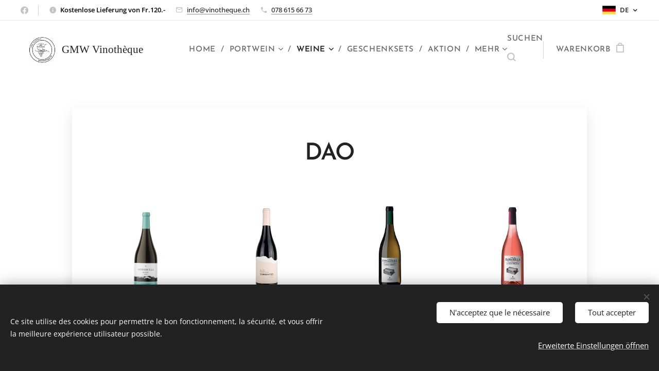

--- FILE ---
content_type: text/html; charset=UTF-8
request_url: https://www.gmwvinotheque.ch/de/dao-region/
body_size: 27071
content:
<!DOCTYPE html>
<html class="no-js" prefix="og: https://ogp.me/ns#" lang="de">
<head><link rel="preconnect" href="https://duyn491kcolsw.cloudfront.net" crossorigin><meta charset="utf-8"><link rel="shortcut icon" href="https://b582e85749.clvaw-cdnwnd.com/082ae700a2980ef9f97265b1bf57f8d4/200001497-e738de738e/fivicom.ico?ph=b582e85749"><link rel="apple-touch-icon" href="https://b582e85749.clvaw-cdnwnd.com/082ae700a2980ef9f97265b1bf57f8d4/200001497-e738de738e/fivicom.ico?ph=b582e85749"><link rel="icon" href="https://b582e85749.clvaw-cdnwnd.com/082ae700a2980ef9f97265b1bf57f8d4/200001497-e738de738e/fivicom.ico?ph=b582e85749">
    <meta http-equiv="X-UA-Compatible" content="IE=edge">
    <title>REGION - DAO :: Vins à Biel/Bienne Vinotheque Suisse Vins du Portugal</title>
    <meta name="viewport" content="width=device-width,initial-scale=1">
    <meta name="msapplication-tap-highlight" content="no">
    
    <link href="https://duyn491kcolsw.cloudfront.net/files/0r/0rk/0rklmm.css?ph=b582e85749" media="print" rel="stylesheet">
    <link href="https://duyn491kcolsw.cloudfront.net/files/2e/2e5/2e5qgh.css?ph=b582e85749" media="screen and (min-width:100000em)" rel="stylesheet" data-type="cq" disabled>
    <link rel="stylesheet" href="https://duyn491kcolsw.cloudfront.net/files/45/45b/45boco.css?ph=b582e85749"><link rel="stylesheet" href="https://duyn491kcolsw.cloudfront.net/files/4e/4er/4ersdq.css?ph=b582e85749" media="screen and (min-width:37.5em)"><link rel="stylesheet" href="https://duyn491kcolsw.cloudfront.net/files/2m/2m4/2m4vjv.css?ph=b582e85749" data-wnd_color_scheme_file=""><link rel="stylesheet" href="https://duyn491kcolsw.cloudfront.net/files/23/23c/23cqa3.css?ph=b582e85749" data-wnd_color_scheme_desktop_file="" media="screen and (min-width:37.5em)" disabled=""><link rel="stylesheet" href="https://duyn491kcolsw.cloudfront.net/files/1m/1m7/1m74e0.css?ph=b582e85749" data-wnd_additive_color_file=""><link rel="stylesheet" href="https://duyn491kcolsw.cloudfront.net/files/41/41o/41odhd.css?ph=b582e85749" data-wnd_typography_file=""><link rel="stylesheet" href="https://duyn491kcolsw.cloudfront.net/files/0l/0l8/0l85z1.css?ph=b582e85749" data-wnd_typography_desktop_file="" media="screen and (min-width:37.5em)" disabled=""><script>(()=>{let e=!1;const t=()=>{if(!e&&window.innerWidth>=600){for(let e=0,t=document.querySelectorAll('head > link[href*="css"][media="screen and (min-width:37.5em)"]');e<t.length;e++)t[e].removeAttribute("disabled");e=!0}};t(),window.addEventListener("resize",t),"container"in document.documentElement.style||fetch(document.querySelector('head > link[data-type="cq"]').getAttribute("href")).then((e=>{e.text().then((e=>{const t=document.createElement("style");document.head.appendChild(t),t.appendChild(document.createTextNode(e)),import("https://duyn491kcolsw.cloudfront.net/client/js.polyfill/container-query-polyfill.modern.js").then((()=>{let e=setInterval((function(){document.body&&(document.body.classList.add("cq-polyfill-loaded"),clearInterval(e))}),100)}))}))}))})()</script>
<link rel="preload stylesheet" href="https://duyn491kcolsw.cloudfront.net/files/2p/2p0/2p0jlj.css?ph=b582e85749" as="style"><meta name="description" content="DAO"><meta name="keywords" content=""><meta name="generator" content="Webnode 2"><meta name="apple-mobile-web-app-capable" content="no"><meta name="apple-mobile-web-app-status-bar-style" content="black"><meta name="format-detection" content="telephone=no"><!-- Google tag (gtag.js) -->
<script async src="https://www.googletagmanager.com/gtag/js?id=G-K5KTC3XT3F"></script>
<script>
  window.dataLayer = window.dataLayer || [];
  function gtag(){dataLayer.push(arguments);}
  gtag('js', new Date());

  gtag('config', 'G-K5KTC3XT3F');
</script>

<!-- Meta Pixel Code (Facebook Pixel) -->
<script>
  !function(f,b,e,v,n,t,s)
  {if(f.fbq)return;n=f.fbq=function(){n.callMethod?
  n.callMethod.apply(n,arguments):n.queue.push(arguments)};
  if(!f._fbq)f._fbq=n;n.push=n;n.loaded=!0;n.version='2.0';
  n.queue=[];t=b.createElement(e);t.async=!0;
  t.src=v;s=b.getElementsByTagName(e)[0];
  s.parentNode.insertBefore(t,s)}(window, document,'script',
  'https://connect.facebook.net/en_US/fbevents.js');
  fbq('init', 'COLE_AQUI_O_SEU_ID_PIXEL'); 
  fbq('track', 'PageView');
</script>
<noscript><img height="1" width="1" style="display:none"
  src="https://www.facebook.com/tr?id=COLE_AQUI_O_SEU_ID_PIXEL&ev=PageView&noscript=1"
/></noscript>
<!-- End Facebook Pixel -->

<!-- Google Analytics 4 -->
<script async src="https://www.googletagmanager.com/gtag/js?id=G-K5KTC3XT3F"></script>
<script>
  window.dataLayer = window.dataLayer || [];
  function gtag(){dataLayer.push(arguments);}
  gtag('js', new Date());
  gtag('config', 'G-K5KTC3XT3F');
</script>
<!-- End Google Analytics -->
<meta property="og:url" content="https://www.gmwvinotheque.ch/de/dao-region/"><meta property="og:title" content="REGION - DAO :: Vins à Biel/Bienne Vinotheque Suisse Vins du Portugal"><meta property="og:type" content="article"><meta property="og:description" content="DAO"><meta property="og:site_name" content="Vins à Biel/Bienne Vinotheque Suisse Vins du Portugal"><meta property="og:image" content="https://b582e85749.clvaw-cdnwnd.com/082ae700a2980ef9f97265b1bf57f8d4/200001598-4f56d4f570/700/1000098675-2.jpeg?ph=b582e85749"><meta name="robots" content="index,follow"><link rel="canonical" href="https://www.gmwvinotheque.ch/de/dao-region/"><script>window.checkAndChangeSvgColor=function(c){try{var a=document.getElementById(c);if(a){c=[["border","borderColor"],["outline","outlineColor"],["color","color"]];for(var h,b,d,f=[],e=0,m=c.length;e<m;e++)if(h=window.getComputedStyle(a)[c[e][1]].replace(/\s/g,"").match(/^rgb[a]?\(([0-9]{1,3}),([0-9]{1,3}),([0-9]{1,3})/i)){b="";for(var g=1;3>=g;g++)b+=("0"+parseInt(h[g],10).toString(16)).slice(-2);"0"===b.charAt(0)&&(d=parseInt(b.substr(0,2),16),d=Math.max(16,d),b=d.toString(16)+b.slice(-4));f.push(c[e][0]+"="+b)}if(f.length){var k=a.getAttribute("data-src"),l=k+(0>k.indexOf("?")?"?":"&")+f.join("&");a.src!=l&&(a.src=l,a.outerHTML=a.outerHTML)}}}catch(n){}};</script><script src="https://www.googletagmanager.com/gtag/js?id=G-K5KTC3XT3F" async></script><script>
						window.dataLayer = window.dataLayer || [];
						function gtag(){
						
						dataLayer.push(arguments);}
						gtag('js', new Date());
						</script><script>gtag('consent', 'default', {'ad_storage': 'denied', 'analytics_storage': 'denied', 'ad_user_data': 'denied', 'ad_personalization': 'denied' });</script><script>gtag('config', 'G-K5KTC3XT3F');</script><script>gtag('config', 'G-K5KTC3XT3F');</script><script>window.gtmDataLayer = window.gtmDataLayer || [];</script><script>
			function gtm(){
				if(arguments[0] === 'event'){
					arguments[2]['developer_id.dOWIwNz'] = true;
					
				}
				gtmDataLayer.push(arguments);
			}</script><script>gtm(
			'consent',
			'default',
			{
				'ad_storage': 'denied',
				'analytics_storage': 'denied',
				'ad_user_data': 'denied',
				'ad_personalization': 'denied',
				'functionality_storage': 'denied',
				'personalization_storage': 'denied',
				'security_storage': 'denied'
			}
		);</script><script>gtm('set', 'developer_id.dOWIwNz', true);</script><script>
			<!-- Google Tag Manager -->
			(function(w,d,s,l,i){
				w[l]=w[l]||[];
				w[l].push({'gtm.start': new Date().getTime(),event:'gtm.js'});
				var f=d.getElementsByTagName(s)[0],j=d.createElement(s),dl=l!='dataLayer'?'&l='+l:'';
				j.async=true;
				j.src='https://www.googletagmanager.com/gtm.js?id='+i+dl;
				f.parentNode.insertBefore(j,f);
			})(window,document,'script','gtmDataLayer','GTM-W6BCZP8H');
			<!-- End Google Tag Manager --></script><script>
				  !function(f,b,e,v,n,t,s)
				  {if(f.fbq)return;n=f.fbq=function(){n.callMethod?
				  n.callMethod.apply(n,arguments):n.queue.push(arguments)};
				  if(!f._fbq)f._fbq=n;n.push=n;n.loaded=!0;n.version='2.0';
				  n.queue=[];t=b.createElement(e);t.async=!0;
				  t.src=v;s=b.getElementsByTagName(e)[0];
				  s.parentNode.insertBefore(t,s)}(window, document,'script',
				  'https://connect.facebook.net/en_US/fbevents.js');
				  fbq('consent', 'revoke');
				  fbq('init', '729761524164801');
				  fbq('track', 'PageView');
			</script></head>
<body class="l wt-page ac-s ac-i ac-n l-default l-d-border b-btn-sq b-btn-s-l b-btn-dn b-btn-bw-1 img-d-r img-t-u img-h-n line-solid b-e-ds lbox-d c-s-m  wnd-s-i hb-on  wnd-fe wnd-multilang  wnd-eshop"><!-- Google Tag Manager (noscript) -->
			<noscript>
				<iframe
					src="https://www.googletagmanager.com/ns.html?id=GTM-W6BCZP8H"
					height="0"
					width="0"
					style="display:none;visibility:hidden"
				>
				</iframe>
			</noscript>
			<!-- End Google Tag Manager (noscript) --><noscript>
				<iframe
				 src="https://www.googletagmanager.com/ns.html?id=GTM-542MMSL"
				 height="0"
				 width="0"
				 style="display:none;visibility:hidden"
				 >
				 </iframe>
			</noscript>

<div class="wnd-page l-page cs-gray-3 ac-141b1e ac-dark t-t-fs-m t-t-fw-m t-t-sp-n t-t-d-n t-s-fs-l t-s-fw-m t-s-sp-n t-s-d-n t-p-fs-m t-p-fw-l t-p-sp-n t-h-fs-l t-h-fw-m t-h-sp-n t-bq-fs-s t-bq-fw-m t-bq-sp-n t-bq-d-l t-btn-fw-s t-nav-fw-s t-pd-fw-s t-nav-tt-u">
    <div class="l-w t cf t-07">
        <div class="l-bg cf">
            <div class="s-bg-l">
                
                
            </div>
        </div>
        <header class="l-h cf">
            <div class="sw cf">
	<div class="sw-c cf"><section class="s s-hb cf sc-w   wnd-w-wider wnd-hbl-on wnd-hbs-on wnd-hbi-on wnd-hbi-news-on">
	<div class="s-w cf">
		<div class="s-o cf">
			<div class="s-bg cf">
                <div class="s-bg-l">
                    
                    
                </div>
			</div>
			<div class="s-c">
                <div class="s-hb-c cf">
                    <div class="hb-si">
                        <div class="si">
    <div class="si-c"><a href="https://www.facebook.com/gmwvinotheque" target="_blank" rel="noreferrer" title="Facebook"><svg xmlns="https://www.w3.org/2000/svg" viewBox="0 0 24 24" height="18px" width="18px"><path d="M24 12.073c0-6.627-5.373-12-12-12s-12 5.373-12 12c0 5.99 4.388 10.954 10.125 11.854v-8.385H7.078v-3.47h3.047V9.43c0-3.007 1.792-4.669 4.533-4.669 1.312 0 2.686.235 2.686.235v2.953H15.83c-1.491 0-1.956.925-1.956 1.874v2.25h3.328l-.532 3.47h-2.796v8.385C19.612 23.027 24 18.062 24 12.073z" fill="#bebebe"></path></svg></a></div>
</div>
                    </div>
                    <div class="hb-ci">
                        <div class="ci">
    <div class="ci-c" data-placeholder="Coordonnées de contact"><div class="ci-news"><span><font class="wsw-02"><strong>Kostenlose Lieferung von Fr.120.-</strong></font><br></span></div><div class="ci-mail"><span><a href="mailto:info@vinotheque.ch">info@vinotheque.ch</a></span></div><div class="ci-phone"><span><a href="tel:078 615 66 73">078 615 66 73</a></span></div></div>
</div>
                    </div>
                    <div class="hb-ccy">
                        
                    </div>
                    <div class="hb-lang">
                        <div class="hbl">
    <div class="hbl-c">
        <span class="hbl-a">
            <span class="hbl-a-t">
                <span class="lang-de">de</span>
            </span>
        </span>
        <div class="hbl-i lang-items">
            <ul class="hbl-i-l">
                <li>
                    <a href="/home/"><span class="lang-fr">fr</span></a>
                </li><li selected>
                    <span class="lang-de">de</span>
                </li>
            </ul>
        </div>
    </div>
</div>
                    </div>
                </div>
			</div>
		</div>
	</div>
</section><section data-space="true" class="s s-hn s-hn-default wnd-mt-classic wnd-na-c logo-classic sc-w   wnd-w-wider wnd-nh-m hm-hidden  wnd-nav-sticky menu-delimiters-slash">
	<div class="s-w">
		<div class="s-o">

			<div class="s-bg">
                <div class="s-bg-l">
                    
                    
                </div>
			</div>

			<div class="h-w h-f wnd-fixed">

				<div class="n-l">
					<div class="s-c menu-nav">
						<div class="logo-block">
							<div class="b b-l logo logo-default logo-nb tinos logo-21 wnd-logo-with-text wnd-iar-1-1 b-ls-m" id="wnd_LogoBlock_201434930" data-wnd_mvc_type="wnd.fe.LogoBlock">
	<div class="b-l-c logo-content">
		<a class="b-l-link logo-link" href="/de/">

			<div class="b-l-image logo-image">
				<div class="b-l-image-w logo-image-cell">
                    <picture><source type="image/webp" srcset="https://b582e85749.clvaw-cdnwnd.com/082ae700a2980ef9f97265b1bf57f8d4/200000791-95cd595cd7/450/novo_logo.webp?ph=b582e85749 449w, https://b582e85749.clvaw-cdnwnd.com/082ae700a2980ef9f97265b1bf57f8d4/200000791-95cd595cd7/700/novo_logo.webp?ph=b582e85749 699w, https://b582e85749.clvaw-cdnwnd.com/082ae700a2980ef9f97265b1bf57f8d4/200000791-95cd595cd7/novo_logo.webp?ph=b582e85749 1080w" sizes="(min-width: 600px) 450px, (min-width: 360px) calc(100vw * 0.8), 100vw" ><img src="https://b582e85749.clvaw-cdnwnd.com/082ae700a2980ef9f97265b1bf57f8d4/200000790-657b8657ba/novo_logo.jpeg?ph=b582e85749" alt="" width="1080" height="1082" class="wnd-logo-img" ></picture>
				</div>
			</div>

			

			<div class="b-l-br logo-br"></div>

			<div class="b-l-text logo-text-wrapper">
				<div class="b-l-text-w logo-text">
					<span class="b-l-text-c logo-text-cell">GMW Vinothèque</span>
				</div>
			</div>

		</a>
	</div>
</div>
						</div>

						<div id="menu-slider">
							<div id="menu-block">
								<nav id="menu"><div class="menu-font menu-wrapper">
	<a href="#" class="menu-close" rel="nofollow" title="Close Menu"></a>
	<ul role="menubar" aria-label="Menü" class="level-1">
		<li role="none" class="wnd-homepage">
			<a class="menu-item" role="menuitem" href="/de/"><span class="menu-item-text">HOME</span></a>
			
		</li><li role="none" class="wnd-with-submenu">
			<a class="menu-item" role="menuitem" href="/portwein/"><span class="menu-item-text">PORTWEIN</span></a>
			<ul role="menubar" aria-label="Menü" class="level-2">
		<li role="none">
			<a class="menu-item" role="menuitem" href="/de/porto-tawny/"><span class="menu-item-text">PORTO TAWNY</span></a>
			
		</li><li role="none">
			<a class="menu-item" role="menuitem" href="/de/porto-ruby/"><span class="menu-item-text">PORTO RUBY</span></a>
			
		</li><li role="none">
			<a class="menu-item" role="menuitem" href="/de/porto-blanc-rose/"><span class="menu-item-text">PORTO BLANC/ROSE</span></a>
			
		</li>
	</ul>
		</li><li role="none" class="wnd-active-path wnd-with-submenu">
			<a class="menu-item" role="menuitem" href="/de/region/"><span class="menu-item-text">WEINE</span></a>
			<ul role="menubar" aria-label="Menü" class="level-2">
		<li role="none">
			<a class="menu-item" role="menuitem" href="/de/region-douro/"><span class="menu-item-text">REGION - DOURO</span></a>
			
		</li><li role="none">
			<a class="menu-item" role="menuitem" href="/de/verdes/"><span class="menu-item-text">REGION - VERDES</span></a>
			
		</li><li role="none">
			<a class="menu-item" role="menuitem" href="/de/alentejo/"><span class="menu-item-text">REGION - ALENTEJO</span></a>
			
		</li><li role="none" class="wnd-active wnd-active-path">
			<a class="menu-item" role="menuitem" href="/de/dao-region/"><span class="menu-item-text">REGION - DAO</span></a>
			
		</li><li role="none">
			<a class="menu-item" role="menuitem" href="/de/region-bairrada/"><span class="menu-item-text">REGION - BAIRRADA</span></a>
			
		</li><li role="none">
			<a class="menu-item" role="menuitem" href="/de/beira-interior/"><span class="menu-item-text">BEIRA INTERIOR</span></a>
			
		</li><li role="none">
			<a class="menu-item" role="menuitem" href="/de/region-setubal/"><span class="menu-item-text">REGION - SETUBAL</span></a>
			
		</li><li role="none">
			<a class="menu-item" role="menuitem" href="/de/region-tras-montes/"><span class="menu-item-text">REGION - TRAS MONTES</span></a>
			
		</li>
	</ul>
		</li><li role="none">
			<a class="menu-item" role="menuitem" href="/de/geschenkbox/"><span class="menu-item-text">GESCHENKSETS</span></a>
			
		</li><li role="none">
			<a class="menu-item" role="menuitem" href="/weine-aktionen/"><span class="menu-item-text">AKTION</span></a>
			
		</li><li role="none">
			<a class="menu-item" role="menuitem" href="/de/grosse-formate/"><span class="menu-item-text">MAGNUMS</span></a>
			
		</li><li role="none">
			<a class="menu-item" role="menuitem" href="/de/spirituosen-gin/"><span class="menu-item-text">GIN/SPIRITS</span></a>
			
		</li><li role="none">
			<a class="menu-item" role="menuitem" href="/de/schaumwein/"><span class="menu-item-text">SCHAUMWEIN</span></a>
			
		</li><li role="none">
			<a class="menu-item" role="menuitem" href="/de/bio-natur/"><span class="menu-item-text">BIO </span></a>
			
		</li><li role="none">
			<a class="menu-item" role="menuitem" href="/premium-wines2/"><span class="menu-item-text">PREMIUM</span></a>
			
		</li><li role="none">
			<a class="menu-item" role="menuitem" href="/de/gmw-club-de-vins/"><span class="menu-item-text">WEINE CLUB</span></a>
			
		</li><li role="none">
			<a class="menu-item" role="menuitem" href="/de/gourmet/"><span class="menu-item-text">GOURMET</span></a>
			
		</li><li role="none">
			<a class="menu-item" role="menuitem" href="/events-weine/"><span class="menu-item-text">EVENTS</span></a>
			
		</li><li role="none">
			<a class="menu-item" role="menuitem" href="/de/geschenkkarte/"><span class="menu-item-text">GESCHENKKARTE</span></a>
			
		</li><li role="none">
			<a class="menu-item" role="menuitem" href="/de/alles-weine/"><span class="menu-item-text">ALLES WEINE</span></a>
			
		</li><li role="none">
			<a class="menu-item" role="menuitem" href="/de/vins-du-portugal-online-shop/"><span class="menu-item-text">Kontakt</span></a>
			
		</li><li role="none">
			<a class="menu-item" role="menuitem" href="/de/a-propos/"><span class="menu-item-text">Über uns</span></a>
			
		</li><li role="none" class="wnd-with-submenu">
			<a class="menu-item" role="menuitem" href="/de-conditions-generales/"><span class="menu-item-text">CGV</span></a>
			<ul role="menubar" aria-label="Menü" class="level-2">
		<li role="none">
			<a class="menu-item" role="menuitem" href="/de/conditions-generales/politique-de-confidentialite/"><span class="menu-item-text">de-Politique de confidentialité</span></a>
			
		</li>
	</ul>
		</li>
	</ul>
	<span class="more-text">Mehr</span>
</div></nav>
							</div>
						</div>

						<div class="cart-and-mobile">
							<div class="search">
    <div class="search-app"></div>
</div>
							<div class="cart cf">
	<div class="cart-content">
		<a href="/de/cart/">
			<div class="cart-content-link">
				<div class="cart-text"><span>Warenkorb</span></div>
				<div class="cart-piece-count" data-count="0" data-wnd_cart_part="count">0</div>
				<div class="cart-piece-text" data-wnd_cart_part="text"></div>
				<div class="cart-price" data-wnd_cart_part="price">0,00 CHF</div>
			</div>
		</a>
	</div>
</div>

							<div id="menu-mobile">
								<a href="#" id="menu-submit"><span></span>Menü</a>
							</div>
						</div>

					</div>
				</div>

			</div>

		</div>
	</div>
</section></div>
</div>
        </header>
        <main class="l-m cf">
            <div class="sw cf">
	<div class="sw-c cf"><section class="s s-hm s-hm-hidden wnd-h-hidden cf sc-w   hn-default"></section><section class="s s-basic-box cf sc-w   wnd-w-narrow wnd-s-high wnd-h-auto">
	<div class="s-w cf">
		<div class="s-o s-fs box-space cf">
			<div class="s-bg cf">
                <div class="s-bg-l">
                    
                    
                </div>
			</div>
			<div class="s-c s-fs sc-w cf">
				<div class="ez cf wnd-no-cols">
	<div class="ez-c"><div class="b b-text cf">
	<div class="b-c b-text-c b-s b-s-t60 b-s-b60 b-cs cf"><h2 class="wnd-align-center"><strong>DAO</strong></h2>
</div>
</div><div class="b-e b-e-g b-e-n show-f b b-s grid-4" id="wnd_ProductsZone_532115374" data-wnd_mvc_type="wnd.pc.ProductsZone">
	<div class="b-e-c">

		<div class="b-e-f wnd-filter-container">
			<div class="b-e-f-c">
				<h3 class="b-e-f-title">Kategorien</h3>
				<ul class="ef-level-1   ">
					<li class="b-e-f-i">
						<a href="/de/dao-region/" rel="nofollow" class="wnd-link selected">Alle Produkte</a>
						
					</li><li class="b-e-f-i">
						<a href="/de/dao-region/?collection=vins1" rel="nofollow" class="wnd-link ">VINS</a>
						
					</li><li class="b-e-f-i">
						<a href="/de/dao-region/?collection=premium-wines3" rel="nofollow" class="wnd-link ">PREMIUM WINES</a>
						
					</li><li class="b-e-f-i">
						<a href="/de/dao-region/?collection=premium-wines" rel="nofollow" class="wnd-link ">PREMIUM WINES</a>
						
					</li>
				</ul>
				<div class="b-e-f-select">
					<div class="cf">
						<div class="select">
							<select class="wnd-filter-select"><option value="/de/dao-region/" selected>Alle Produkte</option><option value="/de/dao-region/?collection=vins1" >VINS</option><option value="/de/dao-region/?collection=premium-wines3" >PREMIUM WINES</option><option value="/de/dao-region/?collection=premium-wines" >PREMIUM WINES</option></select>
						</div>
					</div>
				</div>
			</div>
		</div>

		<div class="b-e-w">
			<div class="b-e-w-correct">
				<div class="b-e-box">
					<article class="item">
						<div class="item-wrapper">
							<a href="/p/somontes-blanc1/" data-wnd_product_item_data="{&quot;id&quot;:&quot;DAO22&quot;,&quot;name&quot;:&quot;Somontes Blanc&quot;,&quot;image&quot;:[&quot;https:\/\/b582e85749.clvaw-cdnwnd.com\/082ae700a2980ef9f97265b1bf57f8d4\/200001598-4f56d4f570\/450\/1000098675-2.jpeg?ph=b582e85749&quot;,&quot;https:\/\/b582e85749.clvaw-cdnwnd.com\/082ae700a2980ef9f97265b1bf57f8d4\/200001598-4f56d4f570\/1000098675-2.jpeg?ph=b582e85749&quot;],&quot;detail_url&quot;:&quot;\/p\/somontes-blanc1\/&quot;,&quot;category&quot;:&quot;VINS\/DAO&quot;,&quot;list_position&quot;:0,&quot;price&quot;:&quot;10.9000&quot;,&quot;dual_currency&quot;:null}">
								<div class="item-media"><div class="b-tb wnd-orientation-portrait" id="wnd_ThumbnailBlock_2hiktskk39o000000000000000">
    <picture><source type="image/jpeg" srcset="https://b582e85749.clvaw-cdnwnd.com/082ae700a2980ef9f97265b1bf57f8d4/200001599-5648456486/450/1000098675-4.webp?ph=b582e85749 450w, https://b582e85749.clvaw-cdnwnd.com/082ae700a2980ef9f97265b1bf57f8d4/200001599-5648456486/700/1000098675-4.webp?ph=b582e85749 700w, https://b582e85749.clvaw-cdnwnd.com/082ae700a2980ef9f97265b1bf57f8d4/200001599-5648456486/1000098675-4.webp?ph=b582e85749 1660w" sizes="(min-width: 768px) calc(100vw * 0.3), (min-width: 320px) calc(100vw * 0.5), 100vw" ><img src="https://b582e85749.clvaw-cdnwnd.com/082ae700a2980ef9f97265b1bf57f8d4/200001598-4f56d4f570/1000098675-2.jpeg?ph=b582e85749" alt="" width="1660" height="1661" loading="lazy" ></picture>
</div></div>
								<div class="item-head">
									<h2 class="item-title"><span class="prd-title">
	<span class="prd-title-c">Somontes Blanc</span>
</span></h2>
									<div class="item-labels label-small">
										<span class="prd-label prd-out-of-stock">
	<span class="prd-label-c prd-out-of-stock-c"></span>
</span>
										<span class="prd-label">
	<span class="prd-label-c"></span>
</span>
									</div>
									<div class="item-price">
										<span class="prd-price">
	<span class="prd-price-pref-text wnd-product-prefix-text"></span><span class="prd-price-pref"></span><span class="prd-price-c wnd-product-price">10,90</span><span class="prd-price-suf">&nbsp;CHF</span><span class="prd-price-suf-text wnd-product-suffix-text"></span>
</span>
										<span class="prd-price prd-price-com wnd-product-comparative-price-area wnd-empty" style="display:none">
	<span class="prd-price-pref"></span><span class="prd-price-c wnd-product-comparative-price-content">0,00</span><span class="prd-price-suf">&nbsp;CHF</span>
</span>
										
									</div>
								</div>
							</a>
						</div>
					</article><article class="item">
						<div class="item-wrapper">
							<a href="/p/somontes-rouge1/" data-wnd_product_item_data="{&quot;id&quot;:&quot;DAO21&quot;,&quot;name&quot;:&quot;Somontes Rouge&quot;,&quot;image&quot;:[&quot;https:\/\/b582e85749.clvaw-cdnwnd.com\/082ae700a2980ef9f97265b1bf57f8d4\/200000506-1c5611c563\/450\/somonte_t_novo.png?ph=b582e85749&quot;,&quot;https:\/\/b582e85749.clvaw-cdnwnd.com\/082ae700a2980ef9f97265b1bf57f8d4\/200000506-1c5611c563\/somonte_t_novo.png?ph=b582e85749&quot;],&quot;detail_url&quot;:&quot;\/p\/somontes-rouge1\/&quot;,&quot;category&quot;:&quot;VINS\/DAO&quot;,&quot;list_position&quot;:1,&quot;price&quot;:&quot;10.9000&quot;,&quot;dual_currency&quot;:null}">
								<div class="item-media"><div class="b-tb wnd-orientation-portrait" id="wnd_ThumbnailBlock_1abmfeqbk1e000000000000000">
    <picture><source type="" srcset="https://b582e85749.clvaw-cdnwnd.com/082ae700a2980ef9f97265b1bf57f8d4/200000507-32e1632e18/450/somonte_t_novo.webp?ph=b582e85749 300w, https://b582e85749.clvaw-cdnwnd.com/082ae700a2980ef9f97265b1bf57f8d4/200000507-32e1632e18/700/somonte_t_novo.webp?ph=b582e85749 300w, https://b582e85749.clvaw-cdnwnd.com/082ae700a2980ef9f97265b1bf57f8d4/200000507-32e1632e18/somonte_t_novo.webp?ph=b582e85749 300w" sizes="(min-width: 768px) calc(100vw * 0.3), (min-width: 320px) calc(100vw * 0.5), 100vw" ><img src="https://b582e85749.clvaw-cdnwnd.com/082ae700a2980ef9f97265b1bf57f8d4/200000506-1c5611c563/somonte_t_novo.png?ph=b582e85749" alt="Somontes" width="300" height="301" loading="lazy" ></picture>
</div></div>
								<div class="item-head">
									<h2 class="item-title"><span class="prd-title">
	<span class="prd-title-c">Somontes Rouge</span>
</span></h2>
									<div class="item-labels label-small">
										<span class="prd-label prd-out-of-stock">
	<span class="prd-label-c prd-out-of-stock-c"></span>
</span>
										<span class="prd-label">
	<span class="prd-label-c"></span>
</span>
									</div>
									<div class="item-price">
										<span class="prd-price">
	<span class="prd-price-pref-text wnd-product-prefix-text"></span><span class="prd-price-pref"></span><span class="prd-price-c wnd-product-price">10,90</span><span class="prd-price-suf">&nbsp;CHF</span><span class="prd-price-suf-text wnd-product-suffix-text"></span>
</span>
										<span class="prd-price prd-price-com wnd-product-comparative-price-area wnd-empty" style="display:none">
	<span class="prd-price-pref"></span><span class="prd-price-c wnd-product-comparative-price-content">0,00</span><span class="prd-price-suf">&nbsp;CHF</span>
</span>
										
									</div>
								</div>
							</a>
						</div>
					</article><article class="item">
						<div class="item-wrapper">
							<a href="/p/casa-da-passarella-a-descoberta1/" data-wnd_product_item_data="{&quot;id&quot;:&quot;DAO20&quot;,&quot;name&quot;:&quot;A Descoberta Blanc&quot;,&quot;image&quot;:[&quot;https:\/\/b582e85749.clvaw-cdnwnd.com\/082ae700a2980ef9f97265b1bf57f8d4\/200000522-e85dee85e0\/450\/descoberta_BRANCO-novo.png?ph=b582e85749&quot;,&quot;https:\/\/b582e85749.clvaw-cdnwnd.com\/082ae700a2980ef9f97265b1bf57f8d4\/200000522-e85dee85e0\/descoberta_BRANCO-novo.png?ph=b582e85749&quot;],&quot;detail_url&quot;:&quot;\/p\/casa-da-passarella-a-descoberta1\/&quot;,&quot;category&quot;:&quot;VINS\/DAO&quot;,&quot;list_position&quot;:2,&quot;price&quot;:&quot;13.9000&quot;,&quot;dual_currency&quot;:null}">
								<div class="item-media"><div class="b-tb wnd-orientation-portrait" id="wnd_ThumbnailBlock_6v7sle96hlj000000000000000">
    <picture><source type="" srcset="https://b582e85749.clvaw-cdnwnd.com/082ae700a2980ef9f97265b1bf57f8d4/200000523-2a64b2a64d/450/descoberta_BRANCO-novo.webp?ph=b582e85749 300w, https://b582e85749.clvaw-cdnwnd.com/082ae700a2980ef9f97265b1bf57f8d4/200000523-2a64b2a64d/700/descoberta_BRANCO-novo.webp?ph=b582e85749 300w, https://b582e85749.clvaw-cdnwnd.com/082ae700a2980ef9f97265b1bf57f8d4/200000523-2a64b2a64d/descoberta_BRANCO-novo.webp?ph=b582e85749 300w" sizes="(min-width: 768px) calc(100vw * 0.3), (min-width: 320px) calc(100vw * 0.5), 100vw" ><img src="https://b582e85749.clvaw-cdnwnd.com/082ae700a2980ef9f97265b1bf57f8d4/200000522-e85dee85e0/descoberta_BRANCO-novo.png?ph=b582e85749" alt="A Descoberta" width="300" height="301" loading="lazy" ></picture>
</div></div>
								<div class="item-head">
									<h2 class="item-title"><span class="prd-title">
	<span class="prd-title-c">A Descoberta Blanc</span>
</span></h2>
									<div class="item-labels label-small">
										<span class="prd-label prd-out-of-stock">
	<span class="prd-label-c prd-out-of-stock-c"></span>
</span>
										<span class="prd-label">
	<span class="prd-label-c"></span>
</span>
									</div>
									<div class="item-price">
										<span class="prd-price">
	<span class="prd-price-pref-text wnd-product-prefix-text"></span><span class="prd-price-pref"></span><span class="prd-price-c wnd-product-price">13,90</span><span class="prd-price-suf">&nbsp;CHF</span><span class="prd-price-suf-text wnd-product-suffix-text"></span>
</span>
										<span class="prd-price prd-price-com wnd-product-comparative-price-area wnd-empty" style="display:none">
	<span class="prd-price-pref"></span><span class="prd-price-c wnd-product-comparative-price-content">0,00</span><span class="prd-price-suf">&nbsp;CHF</span>
</span>
										
									</div>
								</div>
							</a>
						</div>
					</article><article class="item">
						<div class="item-wrapper">
							<a href="/p/a-descoberta-rose1/" data-wnd_product_item_data="{&quot;id&quot;:&quot;DAO19&quot;,&quot;name&quot;:&quot;A Descoberta&quot;,&quot;image&quot;:[&quot;https:\/\/b582e85749.clvaw-cdnwnd.com\/082ae700a2980ef9f97265b1bf57f8d4\/200000520-7b4dd7b4df\/450\/descoberta_ROSE_novo1.png?ph=b582e85749&quot;,&quot;https:\/\/b582e85749.clvaw-cdnwnd.com\/082ae700a2980ef9f97265b1bf57f8d4\/200000520-7b4dd7b4df\/descoberta_ROSE_novo1.png?ph=b582e85749&quot;],&quot;detail_url&quot;:&quot;\/p\/a-descoberta-rose1\/&quot;,&quot;category&quot;:&quot;VINS\/DAO&quot;,&quot;list_position&quot;:3,&quot;price&quot;:&quot;13.9000&quot;,&quot;dual_currency&quot;:null}">
								<div class="item-media"><div class="b-tb wnd-orientation-portrait" id="wnd_ThumbnailBlock_61rva4icrc0000000000000000">
    <picture><source type="" srcset="https://b582e85749.clvaw-cdnwnd.com/082ae700a2980ef9f97265b1bf57f8d4/200000521-a1140a1141/450/descoberta_ROSE_novo1.webp?ph=b582e85749 300w, https://b582e85749.clvaw-cdnwnd.com/082ae700a2980ef9f97265b1bf57f8d4/200000521-a1140a1141/700/descoberta_ROSE_novo1.webp?ph=b582e85749 300w, https://b582e85749.clvaw-cdnwnd.com/082ae700a2980ef9f97265b1bf57f8d4/200000521-a1140a1141/descoberta_ROSE_novo1.webp?ph=b582e85749 300w" sizes="(min-width: 768px) calc(100vw * 0.3), (min-width: 320px) calc(100vw * 0.5), 100vw" ><img src="https://b582e85749.clvaw-cdnwnd.com/082ae700a2980ef9f97265b1bf57f8d4/200000520-7b4dd7b4df/descoberta_ROSE_novo1.png?ph=b582e85749" alt="A Descoberta" width="300" height="301" loading="lazy" ></picture>
</div></div>
								<div class="item-head">
									<h2 class="item-title"><span class="prd-title">
	<span class="prd-title-c">A Descoberta</span>
</span></h2>
									<div class="item-labels label-small">
										<span class="prd-label prd-out-of-stock">
	<span class="prd-label-c prd-out-of-stock-c"></span>
</span>
										<span class="prd-label">
	<span class="prd-label-c"></span>
</span>
									</div>
									<div class="item-price">
										<span class="prd-price">
	<span class="prd-price-pref-text wnd-product-prefix-text"></span><span class="prd-price-pref"></span><span class="prd-price-c wnd-product-price">13,90</span><span class="prd-price-suf">&nbsp;CHF</span><span class="prd-price-suf-text wnd-product-suffix-text"></span>
</span>
										<span class="prd-price prd-price-com wnd-product-comparative-price-area wnd-empty" style="display:none">
	<span class="prd-price-pref"></span><span class="prd-price-c wnd-product-comparative-price-content">0,00</span><span class="prd-price-suf">&nbsp;CHF</span>
</span>
										
									</div>
								</div>
							</a>
						</div>
					</article><article class="item">
						<div class="item-wrapper">
							<a href="/p/a-descoberta-rouge1/" data-wnd_product_item_data="{&quot;id&quot;:&quot;DAO18&quot;,&quot;name&quot;:&quot;A Descoberta&quot;,&quot;image&quot;:[&quot;https:\/\/b582e85749.clvaw-cdnwnd.com\/082ae700a2980ef9f97265b1bf57f8d4\/200000514-6fcc66fcc8\/450\/descoberta_tinto_novo1.png?ph=b582e85749&quot;,&quot;https:\/\/b582e85749.clvaw-cdnwnd.com\/082ae700a2980ef9f97265b1bf57f8d4\/200000514-6fcc66fcc8\/descoberta_tinto_novo1.png?ph=b582e85749&quot;],&quot;detail_url&quot;:&quot;\/p\/a-descoberta-rouge1\/&quot;,&quot;category&quot;:&quot;VINS\/DAO&quot;,&quot;list_position&quot;:4,&quot;price&quot;:&quot;13.9000&quot;,&quot;dual_currency&quot;:null}">
								<div class="item-media"><div class="b-tb wnd-orientation-portrait" id="wnd_ThumbnailBlock_5cq9ef2vfcv000000000000000">
    <picture><source type="image/png" srcset="https://b582e85749.clvaw-cdnwnd.com/082ae700a2980ef9f97265b1bf57f8d4/200000515-9052290524/450/descoberta_tinto_novo1.webp?ph=b582e85749 300w, https://b582e85749.clvaw-cdnwnd.com/082ae700a2980ef9f97265b1bf57f8d4/200000515-9052290524/700/descoberta_tinto_novo1.webp?ph=b582e85749 300w, https://b582e85749.clvaw-cdnwnd.com/082ae700a2980ef9f97265b1bf57f8d4/200000515-9052290524/descoberta_tinto_novo1.webp?ph=b582e85749 300w" sizes="(min-width: 768px) calc(100vw * 0.3), (min-width: 320px) calc(100vw * 0.5), 100vw" ><img src="https://b582e85749.clvaw-cdnwnd.com/082ae700a2980ef9f97265b1bf57f8d4/200000514-6fcc66fcc8/descoberta_tinto_novo1.png?ph=b582e85749" alt="A Descoberta" width="300" height="301" loading="lazy" ></picture>
</div></div>
								<div class="item-head">
									<h2 class="item-title"><span class="prd-title">
	<span class="prd-title-c">A Descoberta</span>
</span></h2>
									<div class="item-labels label-small">
										<span class="prd-label prd-out-of-stock">
	<span class="prd-label-c prd-out-of-stock-c"></span>
</span>
										<span class="prd-label">
	<span class="prd-label-c"></span>
</span>
									</div>
									<div class="item-price">
										<span class="prd-price">
	<span class="prd-price-pref-text wnd-product-prefix-text"></span><span class="prd-price-pref"></span><span class="prd-price-c wnd-product-price">13,90</span><span class="prd-price-suf">&nbsp;CHF</span><span class="prd-price-suf-text wnd-product-suffix-text"></span>
</span>
										<span class="prd-price prd-price-com wnd-product-comparative-price-area wnd-empty" style="display:none">
	<span class="prd-price-pref"></span><span class="prd-price-c wnd-product-comparative-price-content">0,00</span><span class="prd-price-suf">&nbsp;CHF</span>
</span>
										
									</div>
								</div>
							</a>
						</div>
					</article><article class="item">
						<div class="item-wrapper">
							<a href="/p/abanico-reserva-blanc1/" data-wnd_product_item_data="{&quot;id&quot;:&quot;DAO17&quot;,&quot;name&quot;:&quot;O Abanico Reserva Weiss&quot;,&quot;image&quot;:[&quot;https:\/\/b582e85749.clvaw-cdnwnd.com\/082ae700a2980ef9f97265b1bf57f8d4\/200000526-40ecc40ece\/450\/abanico_br_novo.png?ph=b582e85749&quot;,&quot;https:\/\/b582e85749.clvaw-cdnwnd.com\/082ae700a2980ef9f97265b1bf57f8d4\/200000526-40ecc40ece\/abanico_br_novo.png?ph=b582e85749&quot;],&quot;detail_url&quot;:&quot;\/p\/abanico-reserva-blanc1\/&quot;,&quot;category&quot;:&quot;VINS\/DAO&quot;,&quot;list_position&quot;:5,&quot;price&quot;:&quot;18.9000&quot;,&quot;dual_currency&quot;:null}">
								<div class="item-media"><div class="b-tb wnd-orientation-portrait" id="wnd_ThumbnailBlock_744nteom1me000000000000000">
    <picture><source type="" srcset="https://b582e85749.clvaw-cdnwnd.com/082ae700a2980ef9f97265b1bf57f8d4/200000527-6f5036f505/450/abanico_br_novo.webp?ph=b582e85749 300w, https://b582e85749.clvaw-cdnwnd.com/082ae700a2980ef9f97265b1bf57f8d4/200000527-6f5036f505/700/abanico_br_novo.webp?ph=b582e85749 300w, https://b582e85749.clvaw-cdnwnd.com/082ae700a2980ef9f97265b1bf57f8d4/200000527-6f5036f505/abanico_br_novo.webp?ph=b582e85749 300w" sizes="(min-width: 768px) calc(100vw * 0.3), (min-width: 320px) calc(100vw * 0.5), 100vw" ><img src="https://b582e85749.clvaw-cdnwnd.com/082ae700a2980ef9f97265b1bf57f8d4/200000526-40ecc40ece/abanico_br_novo.png?ph=b582e85749" alt="Abanico Reserva" width="300" height="301" loading="lazy" ></picture>
</div></div>
								<div class="item-head">
									<h2 class="item-title"><span class="prd-title">
	<span class="prd-title-c">O Abanico Reserva Weiss</span>
</span></h2>
									<div class="item-labels label-small">
										<span class="prd-label prd-out-of-stock">
	<span class="prd-label-c prd-out-of-stock-c"></span>
</span>
										<span class="prd-label">
	<span class="prd-label-c"></span>
</span>
									</div>
									<div class="item-price">
										<span class="prd-price">
	<span class="prd-price-pref-text wnd-product-prefix-text"></span><span class="prd-price-pref"></span><span class="prd-price-c wnd-product-price">18,90</span><span class="prd-price-suf">&nbsp;CHF</span><span class="prd-price-suf-text wnd-product-suffix-text"></span>
</span>
										<span class="prd-price prd-price-com wnd-product-comparative-price-area wnd-empty" style="display:none">
	<span class="prd-price-pref"></span><span class="prd-price-c wnd-product-comparative-price-content">0,00</span><span class="prd-price-suf">&nbsp;CHF</span>
</span>
										
									</div>
								</div>
							</a>
						</div>
					</article><article class="item">
						<div class="item-wrapper">
							<a href="/p/abanico-reserva-rouge1/" data-wnd_product_item_data="{&quot;id&quot;:&quot;DAO16&quot;,&quot;name&quot;:&quot;O Abanico Reserva&quot;,&quot;image&quot;:[&quot;https:\/\/b582e85749.clvaw-cdnwnd.com\/082ae700a2980ef9f97265b1bf57f8d4\/200000528-07ffa07ffb\/450\/abanico_TINTO_novo.png?ph=b582e85749&quot;,&quot;https:\/\/b582e85749.clvaw-cdnwnd.com\/082ae700a2980ef9f97265b1bf57f8d4\/200000528-07ffa07ffb\/abanico_TINTO_novo.png?ph=b582e85749&quot;],&quot;detail_url&quot;:&quot;\/p\/abanico-reserva-rouge1\/&quot;,&quot;category&quot;:&quot;VINS\/DAO&quot;,&quot;list_position&quot;:6,&quot;price&quot;:&quot;18.9000&quot;,&quot;dual_currency&quot;:null}">
								<div class="item-media"><div class="b-tb wnd-orientation-portrait" id="wnd_ThumbnailBlock_790r3bs4582000000000000000">
    <picture><source type="" srcset="https://b582e85749.clvaw-cdnwnd.com/082ae700a2980ef9f97265b1bf57f8d4/200000529-323f3323f5/450/abanico_TINTO_novo.webp?ph=b582e85749 300w, https://b582e85749.clvaw-cdnwnd.com/082ae700a2980ef9f97265b1bf57f8d4/200000529-323f3323f5/700/abanico_TINTO_novo.webp?ph=b582e85749 300w, https://b582e85749.clvaw-cdnwnd.com/082ae700a2980ef9f97265b1bf57f8d4/200000529-323f3323f5/abanico_TINTO_novo.webp?ph=b582e85749 300w" sizes="(min-width: 768px) calc(100vw * 0.3), (min-width: 320px) calc(100vw * 0.5), 100vw" ><img src="https://b582e85749.clvaw-cdnwnd.com/082ae700a2980ef9f97265b1bf57f8d4/200000528-07ffa07ffb/abanico_TINTO_novo.png?ph=b582e85749" alt="Abanico Reserva" width="300" height="301" loading="lazy" ></picture>
</div></div>
								<div class="item-head">
									<h2 class="item-title"><span class="prd-title">
	<span class="prd-title-c">O Abanico Reserva</span>
</span></h2>
									<div class="item-labels label-small">
										<span class="prd-label prd-out-of-stock">
	<span class="prd-label-c prd-out-of-stock-c"></span>
</span>
										<span class="prd-label">
	<span class="prd-label-c"></span>
</span>
									</div>
									<div class="item-price">
										<span class="prd-price">
	<span class="prd-price-pref-text wnd-product-prefix-text"></span><span class="prd-price-pref"></span><span class="prd-price-c wnd-product-price">18,90</span><span class="prd-price-suf">&nbsp;CHF</span><span class="prd-price-suf-text wnd-product-suffix-text"></span>
</span>
										<span class="prd-price prd-price-com wnd-product-comparative-price-area wnd-empty" style="display:none">
	<span class="prd-price-pref"></span><span class="prd-price-c wnd-product-comparative-price-content">0,00</span><span class="prd-price-suf">&nbsp;CHF</span>
</span>
										
									</div>
								</div>
							</a>
						</div>
					</article><article class="item">
						<div class="item-wrapper">
							<a href="/p/enxertia-rouge1/" data-wnd_product_item_data="{&quot;id&quot;:&quot;DAO15&quot;,&quot;name&quot;:&quot;Enxertia&quot;,&quot;image&quot;:[&quot;https:\/\/b582e85749.clvaw-cdnwnd.com\/082ae700a2980ef9f97265b1bf57f8d4\/200000524-8aea88aea9\/450\/ENXERTIA_NOVO.png?ph=b582e85749&quot;,&quot;https:\/\/b582e85749.clvaw-cdnwnd.com\/082ae700a2980ef9f97265b1bf57f8d4\/200000524-8aea88aea9\/ENXERTIA_NOVO.png?ph=b582e85749&quot;],&quot;detail_url&quot;:&quot;\/p\/enxertia-rouge1\/&quot;,&quot;category&quot;:&quot;VINS\/DAO&quot;,&quot;list_position&quot;:7,&quot;price&quot;:&quot;21.9000&quot;,&quot;dual_currency&quot;:null}">
								<div class="item-media"><div class="b-tb wnd-orientation-portrait" id="wnd_ThumbnailBlock_457rhqs5j3d000000000000000">
    <picture><source type="" srcset="https://b582e85749.clvaw-cdnwnd.com/082ae700a2980ef9f97265b1bf57f8d4/200000525-ba473ba475/450/ENXERTIA_NOVO.webp?ph=b582e85749 300w, https://b582e85749.clvaw-cdnwnd.com/082ae700a2980ef9f97265b1bf57f8d4/200000525-ba473ba475/700/ENXERTIA_NOVO.webp?ph=b582e85749 300w, https://b582e85749.clvaw-cdnwnd.com/082ae700a2980ef9f97265b1bf57f8d4/200000525-ba473ba475/ENXERTIA_NOVO.webp?ph=b582e85749 300w" sizes="(min-width: 768px) calc(100vw * 0.3), (min-width: 320px) calc(100vw * 0.5), 100vw" ><img src="https://b582e85749.clvaw-cdnwnd.com/082ae700a2980ef9f97265b1bf57f8d4/200000524-8aea88aea9/ENXERTIA_NOVO.png?ph=b582e85749" alt="Enxertia" width="300" height="301" loading="lazy" ></picture>
</div></div>
								<div class="item-head">
									<h2 class="item-title"><span class="prd-title">
	<span class="prd-title-c">Enxertia</span>
</span></h2>
									<div class="item-labels label-small">
										<span class="prd-label prd-out-of-stock">
	<span class="prd-label-c prd-out-of-stock-c"></span>
</span>
										<span class="prd-label">
	<span class="prd-label-c"></span>
</span>
									</div>
									<div class="item-price">
										<span class="prd-price">
	<span class="prd-price-pref-text wnd-product-prefix-text"></span><span class="prd-price-pref"></span><span class="prd-price-c wnd-product-price">21,90</span><span class="prd-price-suf">&nbsp;CHF</span><span class="prd-price-suf-text wnd-product-suffix-text"></span>
</span>
										<span class="prd-price prd-price-com wnd-product-comparative-price-area wnd-empty" style="display:none">
	<span class="prd-price-pref"></span><span class="prd-price-c wnd-product-comparative-price-content">0,00</span><span class="prd-price-suf">&nbsp;CHF</span>
</span>
										
									</div>
								</div>
							</a>
						</div>
					</article><article class="item">
						<div class="item-wrapper">
							<a href="/p/oenologo-encruzado1/" data-wnd_product_item_data="{&quot;id&quot;:&quot;DAO09&quot;,&quot;name&quot;:&quot;O Oenologo Encruzado&quot;,&quot;image&quot;:[&quot;https:\/\/b582e85749.clvaw-cdnwnd.com\/082ae700a2980ef9f97265b1bf57f8d4\/200000532-e4225e4227\/450\/encruzado-enologo.png?ph=b582e85749&quot;,&quot;https:\/\/b582e85749.clvaw-cdnwnd.com\/082ae700a2980ef9f97265b1bf57f8d4\/200000532-e4225e4227\/encruzado-enologo.png?ph=b582e85749&quot;],&quot;detail_url&quot;:&quot;\/p\/oenologo-encruzado1\/&quot;,&quot;category&quot;:&quot;VINS\/DAO&quot;,&quot;list_position&quot;:8,&quot;price&quot;:&quot;31.9000&quot;,&quot;dual_currency&quot;:null}">
								<div class="item-media"><div class="b-tb wnd-orientation-portrait" id="wnd_ThumbnailBlock_2gf3dobcl6ng00000000000000">
    <picture><source type="" srcset="https://b582e85749.clvaw-cdnwnd.com/082ae700a2980ef9f97265b1bf57f8d4/200000533-55ca855caa/450/encruzado-enologo.webp?ph=b582e85749 300w, https://b582e85749.clvaw-cdnwnd.com/082ae700a2980ef9f97265b1bf57f8d4/200000533-55ca855caa/700/encruzado-enologo.webp?ph=b582e85749 300w, https://b582e85749.clvaw-cdnwnd.com/082ae700a2980ef9f97265b1bf57f8d4/200000533-55ca855caa/encruzado-enologo.webp?ph=b582e85749 300w" sizes="(min-width: 768px) calc(100vw * 0.3), (min-width: 320px) calc(100vw * 0.5), 100vw" ><img src="https://b582e85749.clvaw-cdnwnd.com/082ae700a2980ef9f97265b1bf57f8d4/200000532-e4225e4227/encruzado-enologo.png?ph=b582e85749" alt="O Oenologo Encruzado" width="300" height="301" loading="lazy" ></picture>
</div></div>
								<div class="item-head">
									<h2 class="item-title"><span class="prd-title">
	<span class="prd-title-c">O Oenologo Encruzado</span>
</span></h2>
									<div class="item-labels label-small">
										<span class="prd-label prd-out-of-stock">
	<span class="prd-label-c prd-out-of-stock-c"></span>
</span>
										<span class="prd-label">
	<span class="prd-label-c"></span>
</span>
									</div>
									<div class="item-price">
										<span class="prd-price">
	<span class="prd-price-pref-text wnd-product-prefix-text"></span><span class="prd-price-pref"></span><span class="prd-price-c wnd-product-price">31,90</span><span class="prd-price-suf">&nbsp;CHF</span><span class="prd-price-suf-text wnd-product-suffix-text"></span>
</span>
										<span class="prd-price prd-price-com wnd-product-comparative-price-area wnd-empty" style="display:none">
	<span class="prd-price-pref"></span><span class="prd-price-c wnd-product-comparative-price-content">0,00</span><span class="prd-price-suf">&nbsp;CHF</span>
</span>
										
									</div>
								</div>
							</a>
						</div>
					</article><article class="item">
						<div class="item-wrapper">
							<a href="/p/oenologo-vinhas-velhas1/" data-wnd_product_item_data="{&quot;id&quot;:&quot;DAO08&quot;,&quot;name&quot;:&quot;O Oenologo Vinhas Velhas&quot;,&quot;image&quot;:[&quot;https:\/\/b582e85749.clvaw-cdnwnd.com\/082ae700a2980ef9f97265b1bf57f8d4\/200000530-cd3b5cd3b7\/450\/ENOLOGO_VV.png?ph=b582e85749&quot;,&quot;https:\/\/b582e85749.clvaw-cdnwnd.com\/082ae700a2980ef9f97265b1bf57f8d4\/200000530-cd3b5cd3b7\/ENOLOGO_VV.png?ph=b582e85749&quot;],&quot;detail_url&quot;:&quot;\/p\/oenologo-vinhas-velhas1\/&quot;,&quot;category&quot;:&quot;VINS\/DAO&quot;,&quot;list_position&quot;:9,&quot;price&quot;:&quot;31.9000&quot;,&quot;dual_currency&quot;:null}">
								<div class="item-media"><div class="b-tb wnd-orientation-portrait" id="wnd_ThumbnailBlock_4t4tvk9m480000000000000000">
    <picture><source type="" srcset="https://b582e85749.clvaw-cdnwnd.com/082ae700a2980ef9f97265b1bf57f8d4/200000531-be60fbe612/450/ENOLOGO_VV.webp?ph=b582e85749 300w, https://b582e85749.clvaw-cdnwnd.com/082ae700a2980ef9f97265b1bf57f8d4/200000531-be60fbe612/700/ENOLOGO_VV.webp?ph=b582e85749 300w, https://b582e85749.clvaw-cdnwnd.com/082ae700a2980ef9f97265b1bf57f8d4/200000531-be60fbe612/ENOLOGO_VV.webp?ph=b582e85749 300w" sizes="(min-width: 768px) calc(100vw * 0.3), (min-width: 320px) calc(100vw * 0.5), 100vw" ><img src="https://b582e85749.clvaw-cdnwnd.com/082ae700a2980ef9f97265b1bf57f8d4/200000530-cd3b5cd3b7/ENOLOGO_VV.png?ph=b582e85749" alt="O Oenologo Vinhas Velhas" width="300" height="301" loading="lazy" ></picture>
</div></div>
								<div class="item-head">
									<h2 class="item-title"><span class="prd-title">
	<span class="prd-title-c">O Oenologo Vinhas Velhas</span>
</span></h2>
									<div class="item-labels label-small">
										<span class="prd-label prd-out-of-stock">
	<span class="prd-label-c prd-out-of-stock-c"></span>
</span>
										<span class="prd-label">
	<span class="prd-label-c"></span>
</span>
									</div>
									<div class="item-price">
										<span class="prd-price">
	<span class="prd-price-pref-text wnd-product-prefix-text"></span><span class="prd-price-pref"></span><span class="prd-price-c wnd-product-price">31,90</span><span class="prd-price-suf">&nbsp;CHF</span><span class="prd-price-suf-text wnd-product-suffix-text"></span>
</span>
										<span class="prd-price prd-price-com wnd-product-comparative-price-area wnd-empty" style="display:none">
	<span class="prd-price-pref"></span><span class="prd-price-c wnd-product-comparative-price-content">0,00</span><span class="prd-price-suf">&nbsp;CHF</span>
</span>
										
									</div>
								</div>
							</a>
						</div>
					</article><article class="item">
						<div class="item-wrapper">
							<a href="/p/quinta-da-vegia-reserva1/" data-wnd_product_item_data="{&quot;id&quot;:&quot;DAO24&quot;,&quot;name&quot;:&quot;Quinta da Vegia Reserva&quot;,&quot;image&quot;:[&quot;https:\/\/b582e85749.clvaw-cdnwnd.com\/082ae700a2980ef9f97265b1bf57f8d4\/200000925-4886748869\/450\/RESERVA_17.png?ph=b582e85749&quot;,&quot;https:\/\/b582e85749.clvaw-cdnwnd.com\/082ae700a2980ef9f97265b1bf57f8d4\/200000925-4886748869\/RESERVA_17.png?ph=b582e85749&quot;],&quot;detail_url&quot;:&quot;\/p\/quinta-da-vegia-reserva1\/&quot;,&quot;category&quot;:&quot;VINS\/DAO&quot;,&quot;list_position&quot;:10,&quot;price&quot;:&quot;39.0000&quot;,&quot;dual_currency&quot;:null}">
								<div class="item-media"><div class="b-tb wnd-orientation-portrait" id="wnd_ThumbnailBlock_2khbh2e7b52000000000000000">
    <picture><source type="" srcset="https://b582e85749.clvaw-cdnwnd.com/082ae700a2980ef9f97265b1bf57f8d4/200000926-4020240205/450/RESERVA_17.webp?ph=b582e85749 300w, https://b582e85749.clvaw-cdnwnd.com/082ae700a2980ef9f97265b1bf57f8d4/200000926-4020240205/700/RESERVA_17.webp?ph=b582e85749 300w, https://b582e85749.clvaw-cdnwnd.com/082ae700a2980ef9f97265b1bf57f8d4/200000926-4020240205/RESERVA_17.webp?ph=b582e85749 300w" sizes="(min-width: 768px) calc(100vw * 0.3), (min-width: 320px) calc(100vw * 0.5), 100vw" ><img src="https://b582e85749.clvaw-cdnwnd.com/082ae700a2980ef9f97265b1bf57f8d4/200000925-4886748869/RESERVA_17.png?ph=b582e85749" alt="Quinta da Vegia Reserva" width="300" height="301" loading="lazy" ></picture>
</div></div>
								<div class="item-head">
									<h2 class="item-title"><span class="prd-title">
	<span class="prd-title-c">Quinta da Vegia Reserva</span>
</span></h2>
									<div class="item-labels label-small">
										<span class="prd-label prd-out-of-stock">
	<span class="prd-label-c prd-out-of-stock-c"></span>
</span>
										<span class="prd-label">
	<span class="prd-label-c"></span>
</span>
									</div>
									<div class="item-price">
										<span class="prd-price">
	<span class="prd-price-pref-text wnd-product-prefix-text"></span><span class="prd-price-pref"></span><span class="prd-price-c wnd-product-price">39,00</span><span class="prd-price-suf">&nbsp;CHF</span><span class="prd-price-suf-text wnd-product-suffix-text"></span>
</span>
										<span class="prd-price prd-price-com wnd-product-comparative-price-area wnd-empty" style="display:none">
	<span class="prd-price-pref"></span><span class="prd-price-c wnd-product-comparative-price-content">0,00</span><span class="prd-price-suf">&nbsp;CHF</span>
</span>
										
									</div>
								</div>
							</a>
						</div>
					</article><article class="item">
						<div class="item-wrapper">
							<a href="/p/o-fugitivo-barcelo1/" data-wnd_product_item_data="{&quot;id&quot;:&quot;DAO14&quot;,&quot;name&quot;:&quot;O Fugitivo Barcelo&quot;,&quot;image&quot;:[&quot;https:\/\/b582e85749.clvaw-cdnwnd.com\/082ae700a2980ef9f97265b1bf57f8d4\/200000536-ecca5ecca7\/450\/barcelo-o-fugitivo.png?ph=b582e85749&quot;,&quot;https:\/\/b582e85749.clvaw-cdnwnd.com\/082ae700a2980ef9f97265b1bf57f8d4\/200000536-ecca5ecca7\/barcelo-o-fugitivo.png?ph=b582e85749&quot;],&quot;detail_url&quot;:&quot;\/p\/o-fugitivo-barcelo1\/&quot;,&quot;category&quot;:&quot;DAO&quot;,&quot;list_position&quot;:11,&quot;price&quot;:&quot;45.0000&quot;,&quot;dual_currency&quot;:null}">
								<div class="item-media"><div class="b-tb wnd-orientation-portrait" id="wnd_ThumbnailBlock_3gnfv4gogf3000000000000000">
    <picture><source type="" srcset="https://b582e85749.clvaw-cdnwnd.com/082ae700a2980ef9f97265b1bf57f8d4/200000537-303d6303d8/450/barcelo-o-fugitivo.webp?ph=b582e85749 300w, https://b582e85749.clvaw-cdnwnd.com/082ae700a2980ef9f97265b1bf57f8d4/200000537-303d6303d8/700/barcelo-o-fugitivo.webp?ph=b582e85749 300w, https://b582e85749.clvaw-cdnwnd.com/082ae700a2980ef9f97265b1bf57f8d4/200000537-303d6303d8/barcelo-o-fugitivo.webp?ph=b582e85749 300w" sizes="(min-width: 768px) calc(100vw * 0.3), (min-width: 320px) calc(100vw * 0.5), 100vw" ><img src="https://b582e85749.clvaw-cdnwnd.com/082ae700a2980ef9f97265b1bf57f8d4/200000536-ecca5ecca7/barcelo-o-fugitivo.png?ph=b582e85749" alt="O Fugitivo" width="300" height="301" loading="lazy" ></picture>
</div></div>
								<div class="item-head">
									<h2 class="item-title"><span class="prd-title">
	<span class="prd-title-c">O Fugitivo Barcelo</span>
</span></h2>
									<div class="item-labels label-small">
										<span class="prd-label prd-out-of-stock">
	<span class="prd-label-c prd-out-of-stock-c"></span>
</span>
										<span class="prd-label">
	<span class="prd-label-c"></span>
</span>
									</div>
									<div class="item-price">
										<span class="prd-price">
	<span class="prd-price-pref-text wnd-product-prefix-text"></span><span class="prd-price-pref"></span><span class="prd-price-c wnd-product-price">45,00</span><span class="prd-price-suf">&nbsp;CHF</span><span class="prd-price-suf-text wnd-product-suffix-text"></span>
</span>
										<span class="prd-price prd-price-com wnd-product-comparative-price-area wnd-empty" style="display:none">
	<span class="prd-price-pref"></span><span class="prd-price-c wnd-product-comparative-price-content">0,00</span><span class="prd-price-suf">&nbsp;CHF</span>
</span>
										
									</div>
								</div>
							</a>
						</div>
					</article><article class="item">
						<div class="item-wrapper">
							<a href="/p/o-fugitivo-pinot-noir1/" data-wnd_product_item_data="{&quot;id&quot;:&quot;DAO13&quot;,&quot;name&quot;:&quot;O Fugitivo Pinot Noir&quot;,&quot;image&quot;:[&quot;https:\/\/b582e85749.clvaw-cdnwnd.com\/082ae700a2980ef9f97265b1bf57f8d4\/200000540-bd4c7bd4c9\/450\/pinot-noir_o-fugitivo_novo.png?ph=b582e85749&quot;,&quot;https:\/\/b582e85749.clvaw-cdnwnd.com\/082ae700a2980ef9f97265b1bf57f8d4\/200000540-bd4c7bd4c9\/pinot-noir_o-fugitivo_novo.png?ph=b582e85749&quot;],&quot;detail_url&quot;:&quot;\/p\/o-fugitivo-pinot-noir1\/&quot;,&quot;category&quot;:&quot;VINS\/DAO&quot;,&quot;list_position&quot;:12,&quot;price&quot;:&quot;45.0000&quot;,&quot;dual_currency&quot;:null}">
								<div class="item-media"><div class="b-tb wnd-orientation-portrait" id="wnd_ThumbnailBlock_19q95fdb216g00000000000000">
    <picture><source type="" srcset="https://b582e85749.clvaw-cdnwnd.com/082ae700a2980ef9f97265b1bf57f8d4/200000541-dfb63dfb65/450/pinot-noir_o-fugitivo_novo.webp?ph=b582e85749 300w, https://b582e85749.clvaw-cdnwnd.com/082ae700a2980ef9f97265b1bf57f8d4/200000541-dfb63dfb65/700/pinot-noir_o-fugitivo_novo.webp?ph=b582e85749 300w, https://b582e85749.clvaw-cdnwnd.com/082ae700a2980ef9f97265b1bf57f8d4/200000541-dfb63dfb65/pinot-noir_o-fugitivo_novo.webp?ph=b582e85749 300w" sizes="(min-width: 768px) calc(100vw * 0.3), (min-width: 320px) calc(100vw * 0.5), 100vw" ><img src="https://b582e85749.clvaw-cdnwnd.com/082ae700a2980ef9f97265b1bf57f8d4/200000540-bd4c7bd4c9/pinot-noir_o-fugitivo_novo.png?ph=b582e85749" alt="O Fugitivo" width="300" height="301" loading="lazy" ></picture>
</div></div>
								<div class="item-head">
									<h2 class="item-title"><span class="prd-title">
	<span class="prd-title-c">O Fugitivo Pinot Noir</span>
</span></h2>
									<div class="item-labels label-small">
										<span class="prd-label prd-out-of-stock">
	<span class="prd-label-c prd-out-of-stock-c"></span>
</span>
										<span class="prd-label">
	<span class="prd-label-c"></span>
</span>
									</div>
									<div class="item-price">
										<span class="prd-price">
	<span class="prd-price-pref-text wnd-product-prefix-text"></span><span class="prd-price-pref"></span><span class="prd-price-c wnd-product-price">45,00</span><span class="prd-price-suf">&nbsp;CHF</span><span class="prd-price-suf-text wnd-product-suffix-text"></span>
</span>
										<span class="prd-price prd-price-com wnd-product-comparative-price-area wnd-empty" style="display:none">
	<span class="prd-price-pref"></span><span class="prd-price-c wnd-product-comparative-price-content">0,00</span><span class="prd-price-suf">&nbsp;CHF</span>
</span>
										
									</div>
								</div>
							</a>
						</div>
					</article><article class="item">
						<div class="item-wrapper">
							<a href="/p/o-fugitivo-uva-cao1/" data-wnd_product_item_data="{&quot;id&quot;:&quot;DAO12&quot;,&quot;name&quot;:&quot;O Fugitivo Uva C\u00e3o&quot;,&quot;image&quot;:[&quot;https:\/\/b582e85749.clvaw-cdnwnd.com\/082ae700a2980ef9f97265b1bf57f8d4\/200000542-da98cda98e\/450\/uva-cao-o-fugitivo.png?ph=b582e85749&quot;,&quot;https:\/\/b582e85749.clvaw-cdnwnd.com\/082ae700a2980ef9f97265b1bf57f8d4\/200000542-da98cda98e\/uva-cao-o-fugitivo.png?ph=b582e85749&quot;],&quot;detail_url&quot;:&quot;\/p\/o-fugitivo-uva-cao1\/&quot;,&quot;category&quot;:&quot;VINS\/DAO&quot;,&quot;list_position&quot;:13,&quot;price&quot;:&quot;45.0000&quot;,&quot;dual_currency&quot;:null}">
								<div class="item-media"><div class="b-tb wnd-orientation-portrait" id="wnd_ThumbnailBlock_4ipruan535n000000000000000">
    <picture><source type="" srcset="https://b582e85749.clvaw-cdnwnd.com/082ae700a2980ef9f97265b1bf57f8d4/200000543-e4c49e4c4c/450/uva-cao-o-fugitivo.webp?ph=b582e85749 300w, https://b582e85749.clvaw-cdnwnd.com/082ae700a2980ef9f97265b1bf57f8d4/200000543-e4c49e4c4c/700/uva-cao-o-fugitivo.webp?ph=b582e85749 300w, https://b582e85749.clvaw-cdnwnd.com/082ae700a2980ef9f97265b1bf57f8d4/200000543-e4c49e4c4c/uva-cao-o-fugitivo.webp?ph=b582e85749 300w" sizes="(min-width: 768px) calc(100vw * 0.3), (min-width: 320px) calc(100vw * 0.5), 100vw" ><img src="https://b582e85749.clvaw-cdnwnd.com/082ae700a2980ef9f97265b1bf57f8d4/200000542-da98cda98e/uva-cao-o-fugitivo.png?ph=b582e85749" alt="O Fugitivo" width="300" height="301" loading="lazy" ></picture>
</div></div>
								<div class="item-head">
									<h2 class="item-title"><span class="prd-title">
	<span class="prd-title-c">O Fugitivo Uva Cão</span>
</span></h2>
									<div class="item-labels label-small">
										<span class="prd-label prd-out-of-stock">
	<span class="prd-label-c prd-out-of-stock-c"></span>
</span>
										<span class="prd-label">
	<span class="prd-label-c"></span>
</span>
									</div>
									<div class="item-price">
										<span class="prd-price">
	<span class="prd-price-pref-text wnd-product-prefix-text"></span><span class="prd-price-pref"></span><span class="prd-price-c wnd-product-price">45,00</span><span class="prd-price-suf">&nbsp;CHF</span><span class="prd-price-suf-text wnd-product-suffix-text"></span>
</span>
										<span class="prd-price prd-price-com wnd-product-comparative-price-area wnd-empty" style="display:none">
	<span class="prd-price-pref"></span><span class="prd-price-c wnd-product-comparative-price-content">0,00</span><span class="prd-price-suf">&nbsp;CHF</span>
</span>
										
									</div>
								</div>
							</a>
						</div>
					</article><article class="item">
						<div class="item-wrapper">
							<a href="/p/o-fugitivo-bastardo1/" data-wnd_product_item_data="{&quot;id&quot;:&quot;DAO11&quot;,&quot;name&quot;:&quot;O Fugitivo Bastardo&quot;,&quot;image&quot;:[&quot;https:\/\/b582e85749.clvaw-cdnwnd.com\/082ae700a2980ef9f97265b1bf57f8d4\/200000534-9ba979ba99\/450\/bastrado-fugitivo.png?ph=b582e85749&quot;,&quot;https:\/\/b582e85749.clvaw-cdnwnd.com\/082ae700a2980ef9f97265b1bf57f8d4\/200000534-9ba979ba99\/bastrado-fugitivo.png?ph=b582e85749&quot;],&quot;detail_url&quot;:&quot;\/p\/o-fugitivo-bastardo1\/&quot;,&quot;category&quot;:&quot;VINS\/DAO&quot;,&quot;list_position&quot;:14,&quot;price&quot;:&quot;45.0000&quot;,&quot;dual_currency&quot;:null}">
								<div class="item-media"><div class="b-tb wnd-orientation-portrait" id="wnd_ThumbnailBlock_7hcadhvjd4j000000000000000">
    <picture><source type="" srcset="https://b582e85749.clvaw-cdnwnd.com/082ae700a2980ef9f97265b1bf57f8d4/200000535-9afff9b001/450/bastrado-fugitivo.webp?ph=b582e85749 300w, https://b582e85749.clvaw-cdnwnd.com/082ae700a2980ef9f97265b1bf57f8d4/200000535-9afff9b001/700/bastrado-fugitivo.webp?ph=b582e85749 300w, https://b582e85749.clvaw-cdnwnd.com/082ae700a2980ef9f97265b1bf57f8d4/200000535-9afff9b001/bastrado-fugitivo.webp?ph=b582e85749 300w" sizes="(min-width: 768px) calc(100vw * 0.3), (min-width: 320px) calc(100vw * 0.5), 100vw" ><img src="https://b582e85749.clvaw-cdnwnd.com/082ae700a2980ef9f97265b1bf57f8d4/200000534-9ba979ba99/bastrado-fugitivo.png?ph=b582e85749" alt="O Fugitivo" width="300" height="301" loading="lazy" ></picture>
</div></div>
								<div class="item-head">
									<h2 class="item-title"><span class="prd-title">
	<span class="prd-title-c">O Fugitivo Bastardo</span>
</span></h2>
									<div class="item-labels label-small">
										<span class="prd-label prd-out-of-stock">
	<span class="prd-label-c prd-out-of-stock-c"></span>
</span>
										<span class="prd-label">
	<span class="prd-label-c"></span>
</span>
									</div>
									<div class="item-price">
										<span class="prd-price">
	<span class="prd-price-pref-text wnd-product-prefix-text"></span><span class="prd-price-pref"></span><span class="prd-price-c wnd-product-price">45,00</span><span class="prd-price-suf">&nbsp;CHF</span><span class="prd-price-suf-text wnd-product-suffix-text"></span>
</span>
										<span class="prd-price prd-price-com wnd-product-comparative-price-area wnd-empty" style="display:none">
	<span class="prd-price-pref"></span><span class="prd-price-c wnd-product-comparative-price-content">0,00</span><span class="prd-price-suf">&nbsp;CHF</span>
</span>
										
									</div>
								</div>
							</a>
						</div>
					</article><article class="item">
						<div class="item-wrapper">
							<a href="/p/o-fugitivo-baga1/" data-wnd_product_item_data="{&quot;id&quot;:200002435,&quot;name&quot;:&quot;O Fugitivo Baga&quot;,&quot;image&quot;:[&quot;https:\/\/b582e85749.clvaw-cdnwnd.com\/082ae700a2980ef9f97265b1bf57f8d4\/200001311-d078dd078f\/450\/Casa-da-Passarella-O-Fugitivo-Baga-2018-1.jpeg?ph=b582e85749&quot;,&quot;https:\/\/b582e85749.clvaw-cdnwnd.com\/082ae700a2980ef9f97265b1bf57f8d4\/200001311-d078dd078f\/Casa-da-Passarella-O-Fugitivo-Baga-2018-1.jpeg?ph=b582e85749&quot;],&quot;detail_url&quot;:&quot;\/p\/o-fugitivo-baga1\/&quot;,&quot;category&quot;:&quot;VINS\/DAO&quot;,&quot;list_position&quot;:15,&quot;price&quot;:&quot;45.0000&quot;,&quot;dual_currency&quot;:null}">
								<div class="item-media"><div class="b-tb wnd-orientation-square" id="wnd_ThumbnailBlock_50cpleard9n000000000000000">
    <picture><source type="image/jpeg" srcset="https://b582e85749.clvaw-cdnwnd.com/082ae700a2980ef9f97265b1bf57f8d4/200001312-acb2facb31/450/Casa-da-Passarella-O-Fugitivo-Baga-2018-3.webp?ph=b582e85749 250w, https://b582e85749.clvaw-cdnwnd.com/082ae700a2980ef9f97265b1bf57f8d4/200001312-acb2facb31/700/Casa-da-Passarella-O-Fugitivo-Baga-2018-3.webp?ph=b582e85749 250w, https://b582e85749.clvaw-cdnwnd.com/082ae700a2980ef9f97265b1bf57f8d4/200001312-acb2facb31/Casa-da-Passarella-O-Fugitivo-Baga-2018-3.webp?ph=b582e85749 250w" sizes="(min-width: 768px) calc(100vw * 0.3), (min-width: 320px) calc(100vw * 0.5), 100vw" ><img src="https://b582e85749.clvaw-cdnwnd.com/082ae700a2980ef9f97265b1bf57f8d4/200001311-d078dd078f/Casa-da-Passarella-O-Fugitivo-Baga-2018-1.jpeg?ph=b582e85749" alt="O Fugitivo Baga" width="250" height="250" loading="lazy" ></picture>
</div></div>
								<div class="item-head">
									<h2 class="item-title"><span class="prd-title">
	<span class="prd-title-c">O Fugitivo Baga</span>
</span></h2>
									<div class="item-labels label-small">
										<span class="prd-label prd-out-of-stock">
	<span class="prd-label-c prd-out-of-stock-c"></span>
</span>
										<span class="prd-label">
	<span class="prd-label-c"></span>
</span>
									</div>
									<div class="item-price">
										<span class="prd-price">
	<span class="prd-price-pref-text wnd-product-prefix-text"></span><span class="prd-price-pref"></span><span class="prd-price-c wnd-product-price">45,00</span><span class="prd-price-suf">&nbsp;CHF</span><span class="prd-price-suf-text wnd-product-suffix-text"></span>
</span>
										<span class="prd-price prd-price-com wnd-product-comparative-price-area wnd-empty" style="display:none">
	<span class="prd-price-pref"></span><span class="prd-price-c wnd-product-comparative-price-content">0,00</span><span class="prd-price-suf">&nbsp;CHF</span>
</span>
										
									</div>
								</div>
							</a>
						</div>
					</article><article class="item">
						<div class="item-wrapper">
							<a href="/p/o-fugitivo-vinhas-centenarias1/" data-wnd_product_item_data="{&quot;id&quot;:&quot;DAO10&quot;,&quot;name&quot;:&quot;O Fugitivo Vinhas Centenarias&quot;,&quot;image&quot;:[&quot;https:\/\/b582e85749.clvaw-cdnwnd.com\/082ae700a2980ef9f97265b1bf57f8d4\/200000544-da0d1da0d4\/450\/vinhas_centenarias-ofugitivo.png?ph=b582e85749&quot;,&quot;https:\/\/b582e85749.clvaw-cdnwnd.com\/082ae700a2980ef9f97265b1bf57f8d4\/200000544-da0d1da0d4\/vinhas_centenarias-ofugitivo.png?ph=b582e85749&quot;],&quot;detail_url&quot;:&quot;\/p\/o-fugitivo-vinhas-centenarias1\/&quot;,&quot;category&quot;:&quot;VINS\/DAO&quot;,&quot;list_position&quot;:16,&quot;price&quot;:&quot;45.0000&quot;,&quot;dual_currency&quot;:null}">
								<div class="item-media"><div class="b-tb wnd-orientation-portrait" id="wnd_ThumbnailBlock_53ijpv4ckqp000000000000000">
    <picture><source type="" srcset="https://b582e85749.clvaw-cdnwnd.com/082ae700a2980ef9f97265b1bf57f8d4/200000545-d367ad367c/450/vinhas_centenarias-ofugitivo.webp?ph=b582e85749 300w, https://b582e85749.clvaw-cdnwnd.com/082ae700a2980ef9f97265b1bf57f8d4/200000545-d367ad367c/700/vinhas_centenarias-ofugitivo.webp?ph=b582e85749 300w, https://b582e85749.clvaw-cdnwnd.com/082ae700a2980ef9f97265b1bf57f8d4/200000545-d367ad367c/vinhas_centenarias-ofugitivo.webp?ph=b582e85749 300w" sizes="(min-width: 768px) calc(100vw * 0.3), (min-width: 320px) calc(100vw * 0.5), 100vw" ><img src="https://b582e85749.clvaw-cdnwnd.com/082ae700a2980ef9f97265b1bf57f8d4/200000544-da0d1da0d4/vinhas_centenarias-ofugitivo.png?ph=b582e85749" alt="O Fugitivo" width="300" height="301" loading="lazy" ></picture>
</div></div>
								<div class="item-head">
									<h2 class="item-title"><span class="prd-title">
	<span class="prd-title-c">O Fugitivo Vinhas Centenarias</span>
</span></h2>
									<div class="item-labels label-small">
										<span class="prd-label prd-out-of-stock">
	<span class="prd-label-c prd-out-of-stock-c"></span>
</span>
										<span class="prd-label">
	<span class="prd-label-c"></span>
</span>
									</div>
									<div class="item-price">
										<span class="prd-price">
	<span class="prd-price-pref-text wnd-product-prefix-text"></span><span class="prd-price-pref"></span><span class="prd-price-c wnd-product-price">45,00</span><span class="prd-price-suf">&nbsp;CHF</span><span class="prd-price-suf-text wnd-product-suffix-text"></span>
</span>
										<span class="prd-price prd-price-com wnd-product-comparative-price-area wnd-empty" style="display:none">
	<span class="prd-price-pref"></span><span class="prd-price-c wnd-product-comparative-price-content">0,00</span><span class="prd-price-suf">&nbsp;CHF</span>
</span>
										
									</div>
								</div>
							</a>
						</div>
					</article><article class="item wnd-out-of-stock">
						<div class="item-wrapper">
							<a href="/p/villa-oliveira-encruzado1/" data-wnd_product_item_data="{&quot;id&quot;:&quot;DAO5&quot;,&quot;name&quot;:&quot;Villa Oliveira Encruzado&quot;,&quot;image&quot;:[&quot;https:\/\/b582e85749.clvaw-cdnwnd.com\/082ae700a2980ef9f97265b1bf57f8d4\/200000550-e4d61e4d63\/450\/VILLA_OLIVEIRA_encruzado-novo.png?ph=b582e85749&quot;,&quot;https:\/\/b582e85749.clvaw-cdnwnd.com\/082ae700a2980ef9f97265b1bf57f8d4\/200000550-e4d61e4d63\/VILLA_OLIVEIRA_encruzado-novo.png?ph=b582e85749&quot;],&quot;detail_url&quot;:&quot;\/p\/villa-oliveira-encruzado1\/&quot;,&quot;category&quot;:&quot;VINS\/DAO\/PREMIUM WINES\/PREMIUM WINES&quot;,&quot;list_position&quot;:17,&quot;price&quot;:&quot;67.0000&quot;,&quot;dual_currency&quot;:null}">
								<div class="item-media"><div class="b-tb wnd-orientation-portrait" id="wnd_ThumbnailBlock_7uosj456r0t000000000000000">
    <picture><source type="" srcset="https://b582e85749.clvaw-cdnwnd.com/082ae700a2980ef9f97265b1bf57f8d4/200000551-2c2372c238/450/VILLA_OLIVEIRA_encruzado-novo.webp?ph=b582e85749 300w, https://b582e85749.clvaw-cdnwnd.com/082ae700a2980ef9f97265b1bf57f8d4/200000551-2c2372c238/700/VILLA_OLIVEIRA_encruzado-novo.webp?ph=b582e85749 300w, https://b582e85749.clvaw-cdnwnd.com/082ae700a2980ef9f97265b1bf57f8d4/200000551-2c2372c238/VILLA_OLIVEIRA_encruzado-novo.webp?ph=b582e85749 300w" sizes="(min-width: 768px) calc(100vw * 0.3), (min-width: 320px) calc(100vw * 0.5), 100vw" ><img src="https://b582e85749.clvaw-cdnwnd.com/082ae700a2980ef9f97265b1bf57f8d4/200000550-e4d61e4d63/VILLA_OLIVEIRA_encruzado-novo.png?ph=b582e85749" alt="Villa Oliveira Encruzado" width="300" height="301" loading="lazy" ></picture>
</div></div>
								<div class="item-head">
									<h2 class="item-title"><span class="prd-title">
	<span class="prd-title-c">Villa Oliveira Encruzado</span>
</span></h2>
									<div class="item-labels label-small">
										<span class="prd-label prd-out-of-stock">
	<span class="prd-label-c prd-out-of-stock-c">Ausverkauft</span>
</span>
										<span class="prd-label">
	<span class="prd-label-c"></span>
</span>
									</div>
									<div class="item-price">
										<span class="prd-price">
	<span class="prd-price-pref-text wnd-product-prefix-text"></span><span class="prd-price-pref"></span><span class="prd-price-c wnd-product-price">67,00</span><span class="prd-price-suf">&nbsp;CHF</span><span class="prd-price-suf-text wnd-product-suffix-text"></span>
</span>
										<span class="prd-price prd-price-com wnd-product-comparative-price-area wnd-empty" style="display:none">
	<span class="prd-price-pref"></span><span class="prd-price-c wnd-product-comparative-price-content">0,00</span><span class="prd-price-suf">&nbsp;CHF</span>
</span>
										
									</div>
								</div>
							</a>
						</div>
					</article><article class="item">
						<div class="item-wrapper">
							<a href="/p/villa-oliveira-touriga-nacional1/" data-wnd_product_item_data="{&quot;id&quot;:&quot;DAO6&quot;,&quot;name&quot;:&quot;Villa Oliveira T. Nacional&quot;,&quot;image&quot;:[&quot;https:\/\/b582e85749.clvaw-cdnwnd.com\/082ae700a2980ef9f97265b1bf57f8d4\/200000548-35e7835e7a\/450\/VILLA_OLIVEIRA_T_NACIONAL-novo.png?ph=b582e85749&quot;,&quot;https:\/\/b582e85749.clvaw-cdnwnd.com\/082ae700a2980ef9f97265b1bf57f8d4\/200000548-35e7835e7a\/VILLA_OLIVEIRA_T_NACIONAL-novo.png?ph=b582e85749&quot;],&quot;detail_url&quot;:&quot;\/p\/villa-oliveira-touriga-nacional1\/&quot;,&quot;category&quot;:&quot;VINS\/DAO\/PREMIUM WINES\/PREMIUM WINES&quot;,&quot;list_position&quot;:18,&quot;price&quot;:&quot;67.0000&quot;,&quot;dual_currency&quot;:null}">
								<div class="item-media"><div class="b-tb wnd-orientation-portrait" id="wnd_ThumbnailBlock_4rsst9tj44a000000000000000">
    <picture><source type="" srcset="https://b582e85749.clvaw-cdnwnd.com/082ae700a2980ef9f97265b1bf57f8d4/200000549-7c6937c694/450/VILLA_OLIVEIRA_T_NACIONAL-novo.webp?ph=b582e85749 300w, https://b582e85749.clvaw-cdnwnd.com/082ae700a2980ef9f97265b1bf57f8d4/200000549-7c6937c694/700/VILLA_OLIVEIRA_T_NACIONAL-novo.webp?ph=b582e85749 300w, https://b582e85749.clvaw-cdnwnd.com/082ae700a2980ef9f97265b1bf57f8d4/200000549-7c6937c694/VILLA_OLIVEIRA_T_NACIONAL-novo.webp?ph=b582e85749 300w" sizes="(min-width: 768px) calc(100vw * 0.3), (min-width: 320px) calc(100vw * 0.5), 100vw" ><img src="https://b582e85749.clvaw-cdnwnd.com/082ae700a2980ef9f97265b1bf57f8d4/200000548-35e7835e7a/VILLA_OLIVEIRA_T_NACIONAL-novo.png?ph=b582e85749" alt="Villa Oliveira T. Nacional" width="300" height="301" loading="lazy" ></picture>
</div></div>
								<div class="item-head">
									<h2 class="item-title"><span class="prd-title">
	<span class="prd-title-c">Villa Oliveira T. Nacional</span>
</span></h2>
									<div class="item-labels label-small">
										<span class="prd-label prd-out-of-stock">
	<span class="prd-label-c prd-out-of-stock-c"></span>
</span>
										<span class="prd-label">
	<span class="prd-label-c"></span>
</span>
									</div>
									<div class="item-price">
										<span class="prd-price">
	<span class="prd-price-pref-text wnd-product-prefix-text"></span><span class="prd-price-pref"></span><span class="prd-price-c wnd-product-price">67,00</span><span class="prd-price-suf">&nbsp;CHF</span><span class="prd-price-suf-text wnd-product-suffix-text"></span>
</span>
										<span class="prd-price prd-price-com wnd-product-comparative-price-area wnd-empty" style="display:none">
	<span class="prd-price-pref"></span><span class="prd-price-c wnd-product-comparative-price-content">0,00</span><span class="prd-price-suf">&nbsp;CHF</span>
</span>
										
									</div>
								</div>
							</a>
						</div>
					</article><article class="item">
						<div class="item-wrapper">
							<a href="/p/quinta-da-vegia-superior1/" data-wnd_product_item_data="{&quot;id&quot;:&quot;DAO23&quot;,&quot;name&quot;:&quot;Quinta da Vegia Superior&quot;,&quot;image&quot;:[&quot;https:\/\/b582e85749.clvaw-cdnwnd.com\/082ae700a2980ef9f97265b1bf57f8d4\/200000923-ca21dca21e\/450\/SUPERIOR_15.png?ph=b582e85749&quot;,&quot;https:\/\/b582e85749.clvaw-cdnwnd.com\/082ae700a2980ef9f97265b1bf57f8d4\/200000923-ca21dca21e\/SUPERIOR_15.png?ph=b582e85749&quot;],&quot;detail_url&quot;:&quot;\/p\/quinta-da-vegia-superior1\/&quot;,&quot;category&quot;:&quot;VINS\/DAO\/PREMIUM WINES\/PREMIUM WINES&quot;,&quot;list_position&quot;:19,&quot;price&quot;:&quot;68.0000&quot;,&quot;dual_currency&quot;:null}">
								<div class="item-media"><div class="b-tb wnd-orientation-portrait" id="wnd_ThumbnailBlock_1fp4r6jjbeh800000000000000">
    <picture><source type="" srcset="https://b582e85749.clvaw-cdnwnd.com/082ae700a2980ef9f97265b1bf57f8d4/200000924-1fe591fe5b/450/SUPERIOR_15.webp?ph=b582e85749 300w, https://b582e85749.clvaw-cdnwnd.com/082ae700a2980ef9f97265b1bf57f8d4/200000924-1fe591fe5b/700/SUPERIOR_15.webp?ph=b582e85749 300w, https://b582e85749.clvaw-cdnwnd.com/082ae700a2980ef9f97265b1bf57f8d4/200000924-1fe591fe5b/SUPERIOR_15.webp?ph=b582e85749 300w" sizes="(min-width: 768px) calc(100vw * 0.3), (min-width: 320px) calc(100vw * 0.5), 100vw" ><img src="https://b582e85749.clvaw-cdnwnd.com/082ae700a2980ef9f97265b1bf57f8d4/200000923-ca21dca21e/SUPERIOR_15.png?ph=b582e85749" alt="Quinta da Vegia Superior" width="300" height="301" loading="lazy" ></picture>
</div></div>
								<div class="item-head">
									<h2 class="item-title"><span class="prd-title">
	<span class="prd-title-c">Quinta da Vegia Superior</span>
</span></h2>
									<div class="item-labels label-small">
										<span class="prd-label prd-out-of-stock">
	<span class="prd-label-c prd-out-of-stock-c"></span>
</span>
										<span class="prd-label">
	<span class="prd-label-c"></span>
</span>
									</div>
									<div class="item-price">
										<span class="prd-price">
	<span class="prd-price-pref-text wnd-product-prefix-text"></span><span class="prd-price-pref"></span><span class="prd-price-c wnd-product-price">68,00</span><span class="prd-price-suf">&nbsp;CHF</span><span class="prd-price-suf-text wnd-product-suffix-text"></span>
</span>
										<span class="prd-price prd-price-com wnd-product-comparative-price-area wnd-empty" style="display:none">
	<span class="prd-price-pref"></span><span class="prd-price-c wnd-product-comparative-price-content">0,00</span><span class="prd-price-suf">&nbsp;CHF</span>
</span>
										
									</div>
								</div>
							</a>
						</div>
					</article><article class="item">
						<div class="item-wrapper">
							<a href="/p/villa-oliveira-pai-daviy-vinhas-centenarias1/" data-wnd_product_item_data="{&quot;id&quot;:&quot;DAO07&quot;,&quot;name&quot;:&quot;Villa Oliveira Pai D'Aviz Vinhas Centen\u00e1rias&quot;,&quot;image&quot;:[&quot;https:\/\/b582e85749.clvaw-cdnwnd.com\/082ae700a2980ef9f97265b1bf57f8d4\/200000546-9001690018\/450\/vinhas_centenarias-ofugitivo-novo.png?ph=b582e85749&quot;,&quot;https:\/\/b582e85749.clvaw-cdnwnd.com\/082ae700a2980ef9f97265b1bf57f8d4\/200000546-9001690018\/vinhas_centenarias-ofugitivo-novo.png?ph=b582e85749&quot;],&quot;detail_url&quot;:&quot;\/p\/villa-oliveira-pai-daviy-vinhas-centenarias1\/&quot;,&quot;category&quot;:&quot;VINS\/DAO\/PREMIUM WINES\/PREMIUM WINES&quot;,&quot;list_position&quot;:20,&quot;price&quot;:&quot;71.9000&quot;,&quot;dual_currency&quot;:null}">
								<div class="item-media"><div class="b-tb wnd-orientation-portrait" id="wnd_ThumbnailBlock_6fdup2ulun9000000000000000">
    <picture><source type="" srcset="https://b582e85749.clvaw-cdnwnd.com/082ae700a2980ef9f97265b1bf57f8d4/200000547-ba151ba153/450/vinhas_centenarias-ofugitivo-novo.webp?ph=b582e85749 300w, https://b582e85749.clvaw-cdnwnd.com/082ae700a2980ef9f97265b1bf57f8d4/200000547-ba151ba153/700/vinhas_centenarias-ofugitivo-novo.webp?ph=b582e85749 300w, https://b582e85749.clvaw-cdnwnd.com/082ae700a2980ef9f97265b1bf57f8d4/200000547-ba151ba153/vinhas_centenarias-ofugitivo-novo.webp?ph=b582e85749 300w" sizes="(min-width: 768px) calc(100vw * 0.3), (min-width: 320px) calc(100vw * 0.5), 100vw" ><img src="https://b582e85749.clvaw-cdnwnd.com/082ae700a2980ef9f97265b1bf57f8d4/200000546-9001690018/vinhas_centenarias-ofugitivo-novo.png?ph=b582e85749" alt="Villa Oliveira Pai D&#039;Aviz Vinhas Centenárias" width="300" height="301" loading="lazy" ></picture>
</div></div>
								<div class="item-head">
									<h2 class="item-title"><span class="prd-title">
	<span class="prd-title-c">Villa Oliveira Pai D&#039;Aviz Vinhas Centenárias</span>
</span></h2>
									<div class="item-labels label-small">
										<span class="prd-label prd-out-of-stock">
	<span class="prd-label-c prd-out-of-stock-c"></span>
</span>
										<span class="prd-label">
	<span class="prd-label-c"></span>
</span>
									</div>
									<div class="item-price">
										<span class="prd-price">
	<span class="prd-price-pref-text wnd-product-prefix-text"></span><span class="prd-price-pref"></span><span class="prd-price-c wnd-product-price">71,90</span><span class="prd-price-suf">&nbsp;CHF</span><span class="prd-price-suf-text wnd-product-suffix-text"></span>
</span>
										<span class="prd-price prd-price-com wnd-product-comparative-price-area wnd-empty" style="display:none">
	<span class="prd-price-pref"></span><span class="prd-price-c wnd-product-comparative-price-content">0,00</span><span class="prd-price-suf">&nbsp;CHF</span>
</span>
										
									</div>
								</div>
							</a>
						</div>
					</article><article class="item">
						<div class="item-wrapper">
							<a href="/p/villa-oliveira-2eme-edition1/" data-wnd_product_item_data="{&quot;id&quot;:&quot;DAO4&quot;,&quot;name&quot;:&quot;Villa Oliveira 2eme \u00c9dition&quot;,&quot;image&quot;:[&quot;https:\/\/b582e85749.clvaw-cdnwnd.com\/082ae700a2980ef9f97265b1bf57f8d4\/200000552-aff91aff92\/450\/VILLA_OLIVEIRA_e2edicao-novo.png?ph=b582e85749&quot;,&quot;https:\/\/b582e85749.clvaw-cdnwnd.com\/082ae700a2980ef9f97265b1bf57f8d4\/200000552-aff91aff92\/VILLA_OLIVEIRA_e2edicao-novo.png?ph=b582e85749&quot;],&quot;detail_url&quot;:&quot;\/p\/villa-oliveira-2eme-edition1\/&quot;,&quot;category&quot;:&quot;VINS\/DAO\/PREMIUM WINES\/PREMIUM WINES&quot;,&quot;list_position&quot;:21,&quot;price&quot;:&quot;110.0000&quot;,&quot;dual_currency&quot;:null}">
								<div class="item-media"><div class="b-tb wnd-orientation-portrait" id="wnd_ThumbnailBlock_658tncrs0nr000000000000000">
    <picture><source type="image/png" srcset="https://b582e85749.clvaw-cdnwnd.com/082ae700a2980ef9f97265b1bf57f8d4/200000553-dccf9dccfa/450/VILLA_OLIVEIRA_e2edicao-novo.webp?ph=b582e85749 300w, https://b582e85749.clvaw-cdnwnd.com/082ae700a2980ef9f97265b1bf57f8d4/200000553-dccf9dccfa/700/VILLA_OLIVEIRA_e2edicao-novo.webp?ph=b582e85749 300w, https://b582e85749.clvaw-cdnwnd.com/082ae700a2980ef9f97265b1bf57f8d4/200000553-dccf9dccfa/VILLA_OLIVEIRA_e2edicao-novo.webp?ph=b582e85749 300w" sizes="(min-width: 768px) calc(100vw * 0.3), (min-width: 320px) calc(100vw * 0.5), 100vw" ><img src="https://b582e85749.clvaw-cdnwnd.com/082ae700a2980ef9f97265b1bf57f8d4/200000552-aff91aff92/VILLA_OLIVEIRA_e2edicao-novo.png?ph=b582e85749" alt="Villa Oliveira 2eme Edition" width="300" height="301" loading="lazy" ></picture>
</div></div>
								<div class="item-head">
									<h2 class="item-title"><span class="prd-title">
	<span class="prd-title-c">Villa Oliveira 2eme Édition</span>
</span></h2>
									<div class="item-labels label-small">
										<span class="prd-label prd-out-of-stock">
	<span class="prd-label-c prd-out-of-stock-c"></span>
</span>
										<span class="prd-label">
	<span class="prd-label-c"></span>
</span>
									</div>
									<div class="item-price">
										<span class="prd-price">
	<span class="prd-price-pref-text wnd-product-prefix-text"></span><span class="prd-price-pref"></span><span class="prd-price-c wnd-product-price">110,00</span><span class="prd-price-suf">&nbsp;CHF</span><span class="prd-price-suf-text wnd-product-suffix-text"></span>
</span>
										<span class="prd-price prd-price-com wnd-product-comparative-price-area wnd-empty" style="display:none">
	<span class="prd-price-pref"></span><span class="prd-price-c wnd-product-comparative-price-content">0,00</span><span class="prd-price-suf">&nbsp;CHF</span>
</span>
										
									</div>
								</div>
							</a>
						</div>
					</article><article class="item">
						<div class="item-wrapper">
							<a href="/p/villa-oliveira-125-years1/" data-wnd_product_item_data="{&quot;id&quot;:&quot;DAO3&quot;,&quot;name&quot;:&quot;Villa Oliveira 125 Years&quot;,&quot;image&quot;:[&quot;https:\/\/b582e85749.clvaw-cdnwnd.com\/082ae700a2980ef9f97265b1bf57f8d4\/200000554-f297ef2980\/450\/VILLA_OLIVEIRA_125anos-novo.png?ph=b582e85749&quot;,&quot;https:\/\/b582e85749.clvaw-cdnwnd.com\/082ae700a2980ef9f97265b1bf57f8d4\/200000554-f297ef2980\/VILLA_OLIVEIRA_125anos-novo.png?ph=b582e85749&quot;],&quot;detail_url&quot;:&quot;\/p\/villa-oliveira-125-years1\/&quot;,&quot;category&quot;:&quot;VINS\/DAO\/PREMIUM WINES\/PREMIUM WINES&quot;,&quot;list_position&quot;:22,&quot;price&quot;:&quot;150.0000&quot;,&quot;dual_currency&quot;:null}">
								<div class="item-media"><div class="b-tb wnd-orientation-portrait" id="wnd_ThumbnailBlock_pt000paj8ek00000000000000">
    <picture><source type="image/png" srcset="https://b582e85749.clvaw-cdnwnd.com/082ae700a2980ef9f97265b1bf57f8d4/200000555-1274412746/450/VILLA_OLIVEIRA_125anos-novo.webp?ph=b582e85749 300w, https://b582e85749.clvaw-cdnwnd.com/082ae700a2980ef9f97265b1bf57f8d4/200000555-1274412746/700/VILLA_OLIVEIRA_125anos-novo.webp?ph=b582e85749 300w, https://b582e85749.clvaw-cdnwnd.com/082ae700a2980ef9f97265b1bf57f8d4/200000555-1274412746/VILLA_OLIVEIRA_125anos-novo.webp?ph=b582e85749 300w" sizes="(min-width: 768px) calc(100vw * 0.3), (min-width: 320px) calc(100vw * 0.5), 100vw" ><img src="https://b582e85749.clvaw-cdnwnd.com/082ae700a2980ef9f97265b1bf57f8d4/200000554-f297ef2980/VILLA_OLIVEIRA_125anos-novo.png?ph=b582e85749" alt="Villa Oliveira 125 Years" width="300" height="301" loading="lazy" ></picture>
</div></div>
								<div class="item-head">
									<h2 class="item-title"><span class="prd-title">
	<span class="prd-title-c">Villa Oliveira 125 Years</span>
</span></h2>
									<div class="item-labels label-small">
										<span class="prd-label prd-out-of-stock">
	<span class="prd-label-c prd-out-of-stock-c"></span>
</span>
										<span class="prd-label">
	<span class="prd-label-c"></span>
</span>
									</div>
									<div class="item-price">
										<span class="prd-price">
	<span class="prd-price-pref-text wnd-product-prefix-text"></span><span class="prd-price-pref"></span><span class="prd-price-c wnd-product-price">150,00</span><span class="prd-price-suf">&nbsp;CHF</span><span class="prd-price-suf-text wnd-product-suffix-text"></span>
</span>
										<span class="prd-price prd-price-com wnd-product-comparative-price-area wnd-empty" style="display:none">
	<span class="prd-price-pref"></span><span class="prd-price-c wnd-product-comparative-price-content">0,00</span><span class="prd-price-suf">&nbsp;CHF</span>
</span>
										
									</div>
								</div>
							</a>
						</div>
					</article><article class="item">
						<div class="item-wrapper">
							<a href="/p/de-casa-da-passarella-vindima-2014/" data-wnd_product_item_data="{&quot;id&quot;:&quot;DAO27&quot;,&quot;name&quot;:&quot;Casa da Passarella Vindima 2014&quot;,&quot;image&quot;:[&quot;https:\/\/b582e85749.clvaw-cdnwnd.com\/082ae700a2980ef9f97265b1bf57f8d4\/200001684-1e7571e75a\/450\/vindima_site-7.png?ph=b582e85749&quot;,&quot;https:\/\/b582e85749.clvaw-cdnwnd.com\/082ae700a2980ef9f97265b1bf57f8d4\/200001684-1e7571e75a\/vindima_site-7.png?ph=b582e85749&quot;],&quot;detail_url&quot;:&quot;\/p\/de-casa-da-passarella-vindima-2014\/&quot;,&quot;category&quot;:&quot;DAO\/PREMIUM WINES\/PREMIUM WINES&quot;,&quot;list_position&quot;:23,&quot;price&quot;:&quot;299.0000&quot;,&quot;dual_currency&quot;:null}">
								<div class="item-media"><div class="b-tb wnd-orientation-portrait" id="wnd_ThumbnailBlock_38uno7md6oa000000000000000">
    <picture><source type="image/png" srcset="https://b582e85749.clvaw-cdnwnd.com/082ae700a2980ef9f97265b1bf57f8d4/200001685-eb7e1eb7e2/450/vindima_site-1.webp?ph=b582e85749 300w, https://b582e85749.clvaw-cdnwnd.com/082ae700a2980ef9f97265b1bf57f8d4/200001685-eb7e1eb7e2/700/vindima_site-1.webp?ph=b582e85749 300w, https://b582e85749.clvaw-cdnwnd.com/082ae700a2980ef9f97265b1bf57f8d4/200001685-eb7e1eb7e2/vindima_site-1.webp?ph=b582e85749 300w" sizes="(min-width: 768px) calc(100vw * 0.3), (min-width: 320px) calc(100vw * 0.5), 100vw" ><img src="https://b582e85749.clvaw-cdnwnd.com/082ae700a2980ef9f97265b1bf57f8d4/200001684-1e7571e75a/vindima_site-7.png?ph=b582e85749" alt="Vindima 2014" width="300" height="301" loading="lazy" ></picture>
</div></div>
								<div class="item-head">
									<h2 class="item-title"><span class="prd-title">
	<span class="prd-title-c">Casa da Passarella Vindima 2014</span>
</span></h2>
									<div class="item-labels label-small">
										<span class="prd-label prd-out-of-stock">
	<span class="prd-label-c prd-out-of-stock-c"></span>
</span>
										<span class="prd-label">
	<span class="prd-label-c"></span>
</span>
									</div>
									<div class="item-price">
										<span class="prd-price">
	<span class="prd-price-pref-text wnd-product-prefix-text"></span><span class="prd-price-pref"></span><span class="prd-price-c wnd-product-price">299,00</span><span class="prd-price-suf">&nbsp;CHF</span><span class="prd-price-suf-text wnd-product-suffix-text"></span>
</span>
										<span class="prd-price prd-price-com wnd-product-comparative-price-area wnd-empty" style="display:none">
	<span class="prd-price-pref"></span><span class="prd-price-c wnd-product-comparative-price-content">0,00</span><span class="prd-price-suf">&nbsp;CHF</span>
</span>
										
									</div>
								</div>
							</a>
						</div>
					</article>
				</div>

				<div class="loading">
					<div class="loading-loader"></div>
				</div>
			</div>

			<div class="b b-s-0 b-s-t150 pager">
	<div class="pager-container">
		<a class="pager-prev wt-bold wnd-disabled" href="#">Zurück</a>
		<a class="pager-next wt-bold wnd-link" href="/de/dao-region/p-xmtuznzq/1">Weiter</a>
	</div>
</div>

			
		</div>

		<div class="cf"></div>


	</div>
<script>gtag('event', 'view_item_list', {"send_to":"G-K5KTC3XT3F","items":[{"id":"DAO22","name":"Somontes Blanc","category":"","list_position":0,"price":"10.9000"},{"id":"DAO21","name":"Somontes Rouge","category":"","list_position":1,"price":"10.9000"},{"id":"DAO20","name":"A Descoberta Blanc","category":"","list_position":2,"price":"13.9000"},{"id":"DAO19","name":"A Descoberta","category":"","list_position":3,"price":"13.9000"},{"id":"DAO18","name":"A Descoberta","category":"","list_position":4,"price":"13.9000"},{"id":"DAO17","name":"O Abanico Reserva Weiss","category":"","list_position":5,"price":"18.9000"},{"id":"DAO16","name":"O Abanico Reserva","category":"","list_position":6,"price":"18.9000"},{"id":"DAO15","name":"Enxertia","category":"","list_position":7,"price":"21.9000"},{"id":"DAO09","name":"O Oenologo Encruzado","category":"","list_position":8,"price":"31.9000"},{"id":"DAO08","name":"O Oenologo Vinhas Velhas","category":"","list_position":9,"price":"31.9000"},{"id":"DAO24","name":"Quinta da Vegia Reserva","category":"","list_position":10,"price":"39.0000"},{"id":"DAO14","name":"O Fugitivo Barcelo","category":"","list_position":11,"price":"45.0000"},{"id":"DAO13","name":"O Fugitivo Pinot Noir","category":"","list_position":12,"price":"45.0000"},{"id":"DAO12","name":"O Fugitivo Uva C\u00e3o","category":"","list_position":13,"price":"45.0000"},{"id":"DAO11","name":"O Fugitivo Bastardo","category":"","list_position":14,"price":"45.0000"},{"id":200002435,"name":"O Fugitivo Baga","category":"","list_position":15,"price":"45.0000"},{"id":"DAO10","name":"O Fugitivo Vinhas Centenarias","category":"","list_position":16,"price":"45.0000"},{"id":"DAO5","name":"Villa Oliveira Encruzado","category":"","list_position":17,"price":"67.0000"},{"id":"DAO6","name":"Villa Oliveira T. Nacional","category":"","list_position":18,"price":"67.0000"},{"id":"DAO23","name":"Quinta da Vegia Superior","category":"","list_position":19,"price":"68.0000"},{"id":"DAO07","name":"Villa Oliveira Pai D'Aviz Vinhas Centen\u00e1rias","category":"","list_position":20,"price":"71.9000"},{"id":"DAO4","name":"Villa Oliveira 2eme \u00c9dition","category":"","list_position":21,"price":"110.0000"},{"id":"DAO3","name":"Villa Oliveira 125 Years","category":"","list_position":22,"price":"150.0000"},{"id":"DAO27","name":"Casa da Passarella Vindima 2014","category":"","list_position":23,"price":"299.0000"}]});</script>
<script>gtm('event', 'view_item_list', {"send_to":"GTM-W6BCZP8H","items":[{"id":"DAO22","name":"Somontes Blanc","category":"","list_position":0,"price":"10.9000"},{"id":"DAO21","name":"Somontes Rouge","category":"","list_position":1,"price":"10.9000"},{"id":"DAO20","name":"A Descoberta Blanc","category":"","list_position":2,"price":"13.9000"},{"id":"DAO19","name":"A Descoberta","category":"","list_position":3,"price":"13.9000"},{"id":"DAO18","name":"A Descoberta","category":"","list_position":4,"price":"13.9000"},{"id":"DAO17","name":"O Abanico Reserva Weiss","category":"","list_position":5,"price":"18.9000"},{"id":"DAO16","name":"O Abanico Reserva","category":"","list_position":6,"price":"18.9000"},{"id":"DAO15","name":"Enxertia","category":"","list_position":7,"price":"21.9000"},{"id":"DAO09","name":"O Oenologo Encruzado","category":"","list_position":8,"price":"31.9000"},{"id":"DAO08","name":"O Oenologo Vinhas Velhas","category":"","list_position":9,"price":"31.9000"},{"id":"DAO24","name":"Quinta da Vegia Reserva","category":"","list_position":10,"price":"39.0000"},{"id":"DAO14","name":"O Fugitivo Barcelo","category":"","list_position":11,"price":"45.0000"},{"id":"DAO13","name":"O Fugitivo Pinot Noir","category":"","list_position":12,"price":"45.0000"},{"id":"DAO12","name":"O Fugitivo Uva C\u00e3o","category":"","list_position":13,"price":"45.0000"},{"id":"DAO11","name":"O Fugitivo Bastardo","category":"","list_position":14,"price":"45.0000"},{"id":200002435,"name":"O Fugitivo Baga","category":"","list_position":15,"price":"45.0000"},{"id":"DAO10","name":"O Fugitivo Vinhas Centenarias","category":"","list_position":16,"price":"45.0000"},{"id":"DAO5","name":"Villa Oliveira Encruzado","category":"","list_position":17,"price":"67.0000"},{"id":"DAO6","name":"Villa Oliveira T. Nacional","category":"","list_position":18,"price":"67.0000"},{"id":"DAO23","name":"Quinta da Vegia Superior","category":"","list_position":19,"price":"68.0000"},{"id":"DAO07","name":"Villa Oliveira Pai D'Aviz Vinhas Centen\u00e1rias","category":"","list_position":20,"price":"71.9000"},{"id":"DAO4","name":"Villa Oliveira 2eme \u00c9dition","category":"","list_position":21,"price":"110.0000"},{"id":"DAO3","name":"Villa Oliveira 125 Years","category":"","list_position":22,"price":"150.0000"},{"id":"DAO27","name":"Casa da Passarella Vindima 2014","category":"","list_position":23,"price":"299.0000"}]});</script></div></div>
</div>
			</div>
		</div>
	</div>
</section></div>
</div>
        </main>
        <footer class="l-f cf">
            <div class="sw cf">
	<div class="sw-c cf"><section data-wn-border-element="s-f-border" class="s s-f s-f-edit sc-w   wnd-w-narrow wnd-s-higher wnd-h-auto">
	<div class="s-w">
		<div class="s-o">
			<div class="s-bg">
                <div class="s-bg-l">
                    
                    
                </div>
			</div>
			<div class="s-f-ez">
				<div class="s-c s-f-border">
					<div>
						<div class="ez cf">
	<div class="ez-c"><div class="cw cf">
	<div class="cw-c cf"><div class="c cf" style="width:33.333%;">
	<div class="c-c cf"><div class="b b-text cf">
	<div class="b-c b-text-c b-s b-s-t60 b-s-b60 b-cs cf"><h2><strong>Kontakt<br></strong></h2><p>Besuchen Sie uns:<br><strong>
Rue Hans Hugi,5</strong></p><p><strong>2502 Biel/Bienne</strong></p>
<p>Rufen Sie uns an:<br>
0041 78 621 10 55</p>
</div>
</div><div class="b b-text cf">
	<div class="b-c b-text-c b-s b-s-t60 b-s-b60 b-cs cf">





<p>Schreiben Sie uns:<br>info@gmwvinotheque.ch</p>
</div>
</div></div>
</div><div class="c cf" style="width:33.333%;">
	<div class="c-c cf"><div class="b b-text cf">
	<div class="b-c b-text-c b-s b-s-t60 b-s-b60 b-cs cf"><h2><strong>Abonnieren Sie den Newsletter.<br></strong></h2><strong>
</strong></div>
</div><div class="form b b-s b-form-default f-rh-normal f-rg-normal f-br-all rounded cf">
	<form action="" method="post">

		<fieldset class="form-fieldset">
			<div><div class="form-input form-email cf wnd-form-field wnd-required">
	<label for="field-wnd_EmailField_165066040"><span class="it b link">
	<span class="it-c">E-mail</span>
</span></label>
	<input id="field-wnd_EmailField_165066040" name="wnd_EmailField_165066040" required value="@" type="email" maxlength="255">
</div><div class="form-input form-tel cf wnd-form-field wnd-required">
	<label for="field-wnd_PhoneField_695998101"><span class="it b link">
	<span class="it-c">N° de téléphone</span>
</span></label>
	<input id="field-wnd_PhoneField_695998101" name="wnd_PhoneField_695998101" required value="" type="tel" pattern="[\.\+\-\(\)0-9 ]+">
</div><div class="form-input form-text cf wnd-form-field wnd-required">
	<label for="field-wnd_ShortTextField_89441757579343149601"><span class="it b link">
	<span class="it-c">Ort</span>
</span></label>
	<input id="field-wnd_ShortTextField_89441757579343149601" name="wnd_ShortTextField_89441757579343149601" required value="" type="text" maxlength="150">
</div></div>
		</fieldset>

		

		<div class="form-submit b-btn cf b-btn-fs b-btn-1">
			<button class="b-btn-l" type="submit" name="send" value="wnd_FormBlock_114116546">
				<span class="form-submit-text b-btn-t">Senden</span>
			</button>
		</div>

	</form>

    

    
</div><div class="b b-text cf">
	<div class="b-c b-text-c b-s b-s-t60 b-s-b60 b-cs cf"><p class="wnd-align-center"><font class="wsw-41">Kostenlose Lieferung von Fr.120.-</font><br></p></div>
</div></div>
</div><div class="c cf" style="width:33.334%;">
	<div class="c-c cf"><div class="b b-text cf">
	<div class="b-c b-text-c b-s b-s-t60 b-s-b60 b-cs cf"><h2><strong>Öffnungszeiten</strong></h2></div>
</div><div class="b b-text cf">
	<div class="b-c b-text-c b-s b-s-t60 b-s-b60 b-cs cf"><p><font class="wsw-02"><font class="wnd-font-size-80"><strong>Montag</strong> –</font><font class="wnd-font-size-80" data-n-w="false"> Geschlossen</font></font></p><p><font class="wsw-02"><font class="wnd-font-size-80">Dienstag - </font><font class="wnd-font-size-80" data-n-w="false">10:00-12:30 Uhr 14:00-18:30 Uhr</font></font></p><p><font class="wsw-02"><font class="wnd-font-size-80">Mittwoch - </font><font class="wnd-font-size-80" data-n-w="false">15:00-18:30 Uhr</font></font></p><p class="wnd-align-left"><font class="wsw-02"><font class="wnd-font-size-80">Donnerstag -</font><font class="wnd-font-size-80"> </font><font class="wnd-font-size-80" data-n-w="false">10:00 - 12:30 Uhr 14:00 - 19:00 Uhr</font></font></p><p><font class="wsw-02"><font class="wnd-font-size-80">Freitag - </font><font class="wnd-font-size-80" data-n-w="false">10:00-12:30 Uhr 14:00-18:30 Uhr</font></font></p><p><font class="wsw-02"><font class="wnd-font-size-80">Samstag – </font><font class="wnd-font-size-80" data-n-w="false">10:00–16:00 Uhr (durchgehend)</font></font></p><p><font class="wsw-02"><font class="wnd-font-size-80"><font class="wnd-font-size-110">Sonntag </font>–</font><font class="wnd-font-size-80" data-n-w="false"> Geschlossen</font></font></p><p><font class="wsw-41 wnd-font-size-80">Biel/Bienne</font></p></div>
</div></div>
</div></div>
</div></div>
</div>
					</div>
				</div>
			</div>
			<div class="s-c s-f-l-w">
				<div class="s-f-l b-s b-s-t0 b-s-b0">
					<div class="s-f-l-c s-f-l-c-first">
						<div class="s-f-sf">
                            <span class="sf b">
<span class="sf-content sf-c link">GMW Vinothéque</span>
</span>
                            <span class="sf-cbr link">
    <a href="#" rel="nofollow">Cookies</a>
</span>
                            
                            
                            
						</div>
					</div>
					<div class="s-f-l-c s-f-l-c-last">
						<div class="s-f-lang lang-select cf">
	<div class="s-f-lang-c">
		<span class="s-f-lang-t lang-title"><span class="wt-bold"><span>Sprachen</span></span></span>
		<div class="s-f-lang-i lang-items">
			<ul class="s-f-lang-list">
				<li class="link">
					<a href="/home/"><span class="lang-fr">Français</span></a>
				</li><li class="link">
					<span class="lang-de">Deutsch</span>
				</li>
			</ul>
		</div>
	</div>
</div>
					</div>
                    <div class="s-f-l-c s-f-l-c-currency">
                        <div class="s-f-ccy ccy-select cf">
	
</div>
                    </div>
				</div>
			</div>
		</div>
	</div>
	<div class="s-f-bg-stripe"></div>
</section></div>
</div>
        </footer>
    </div>
    
</div>
<section class="cb cb-dark" id="cookiebar" style="display:none;" id="cookiebar" style="display:none;">
	<div class="cb-bar cb-scrollable">
		<div class="cb-bar-c">
			<div class="cb-bar-text">Ce site utilise des cookies pour permettre le bon fonctionnement, la sécurité, et vous offrir la meilleure expérience utilisateur possible.</div>
			<div class="cb-bar-buttons">
				<button class="cb-button cb-close-basic" data-action="accept-necessary">
					<span class="cb-button-content">N'acceptez que le nécessaire</span>
				</button>
				<button class="cb-button cb-close-basic" data-action="accept-all">
					<span class="cb-button-content">Tout accepter</span>
				</button>
				<button class="cb-button cb-button-text cb-button-popup">
					<span class="cb-button-content">Erweiterte Einstellungen öffnen</span>
				</button>
			</div>
		</div>
        <div class="cb-close cb-close-basic" data-action="accept-necessary"></div>
	</div>

	<div class="cb-popup cb-light close">
		<div class="cb-popup-c">
			<div class="cb-popup-head">
				<h3 class="cb-popup-title">Erweiterte Einstellungen</h3>
				<p class="cb-popup-text">Vous pouvez personnaliser vos préférences en matière de cookies ici. Activez ou désactivez les catégories suivantes et enregistrez votre sélection.</p>
			</div>
			<div class="cb-popup-options cb-scrollable">
				<div class="cb-option">
					<input class="cb-option-input" type="checkbox" id="necessary" name="necessary" readonly="readonly" disabled="disabled" checked="checked">
                    <div class="cb-option-checkbox"></div>
                    <label class="cb-option-label" for="necessary">Notwendige Cookies</label>
					<div class="cb-option-text">Les cookies essentiels sont indispensables au bon fonctionnement de notre site internet et au procédé d'enregistrement.</div>
				</div><div class="cb-option">
					<input class="cb-option-input" type="checkbox" id="functional" name="functional">
                    <div class="cb-option-checkbox"></div>
                    <label class="cb-option-label" for="functional">Funktionelle Cookies</label>
					<div class="cb-option-text">Les cookies fonctionnels mémorisent vos préférences pour notre site internet et permettent sa personnalisation.</div>
				</div><div class="cb-option">
					<input class="cb-option-input" type="checkbox" id="performance" name="performance">
                    <div class="cb-option-checkbox"></div>
                    <label class="cb-option-label" for="performance">Performance Cookies</label>
					<div class="cb-option-text">Les cookies de performance surveillent les performances de notre site internet.</div>
				</div><div class="cb-option">
					<input class="cb-option-input" type="checkbox" id="marketing" name="marketing">
                    <div class="cb-option-checkbox"></div>
                    <label class="cb-option-label" for="marketing">Marketing / Drittanbieter Cookies</label>
					<div class="cb-option-text">Les cookies marketing nous permettent de mesurer et d'analyser les performances de notre site internet.</div>
				</div>
			</div>
			<div class="cb-popup-footer">
				<button class="cb-button cb-save-popup" data-action="advanced-save">
					<span class="cb-button-content">Speichern</span>
				</button>
			</div>
			<div class="cb-close cb-close-popup" data-action="close"></div>
		</div>
	</div>
</section>

<script src="https://duyn491kcolsw.cloudfront.net/files/3n/3no/3nov38.js?ph=b582e85749" crossorigin="anonymous" type="module"></script><script>document.querySelector(".wnd-fe")&&[...document.querySelectorAll(".c")].forEach((e=>{const t=e.querySelector(".b-text:only-child");t&&""===t.querySelector(".b-text-c").innerText&&e.classList.add("column-empty")}))</script>


<script src="https://duyn491kcolsw.cloudfront.net/client.fe/js.compiled/lang.de.2086.js?ph=b582e85749" crossorigin="anonymous"></script><script src="https://duyn491kcolsw.cloudfront.net/client.fe/js.compiled/compiled.multi.2-2193.js?ph=b582e85749" crossorigin="anonymous"></script><script>var wnd = wnd || {};wnd.$data = {"image_content_items":{"wnd_ThumbnailBlock_1":{"id":"wnd_ThumbnailBlock_1","type":"wnd.pc.ThumbnailBlock"},"wnd_HeaderSection_header_main_720980808":{"id":"wnd_HeaderSection_header_main_720980808","type":"wnd.pc.HeaderSection"},"wnd_ImageBlock_798769382":{"id":"wnd_ImageBlock_798769382","type":"wnd.pc.ImageBlock"},"wnd_Section_eshop_products_555877216":{"id":"wnd_Section_eshop_products_555877216","type":"wnd.pc.Section"},"wnd_ProductsZone_532115374":{"id":"wnd_ProductsZone_532115374","type":"wnd.pc.ProductsZone"},"wnd_ThumbnailBlock_2hiktskk39o000000000000000":{"id":"wnd_ThumbnailBlock_2hiktskk39o000000000000000","type":"wnd.pc.ThumbnailBlock"},"wnd_ThumbnailBlock_1abmfeqbk1e000000000000000":{"id":"wnd_ThumbnailBlock_1abmfeqbk1e000000000000000","type":"wnd.pc.ThumbnailBlock"},"wnd_ThumbnailBlock_6v7sle96hlj000000000000000":{"id":"wnd_ThumbnailBlock_6v7sle96hlj000000000000000","type":"wnd.pc.ThumbnailBlock"},"wnd_ThumbnailBlock_61rva4icrc0000000000000000":{"id":"wnd_ThumbnailBlock_61rva4icrc0000000000000000","type":"wnd.pc.ThumbnailBlock"},"wnd_ThumbnailBlock_5cq9ef2vfcv000000000000000":{"id":"wnd_ThumbnailBlock_5cq9ef2vfcv000000000000000","type":"wnd.pc.ThumbnailBlock"},"wnd_ThumbnailBlock_744nteom1me000000000000000":{"id":"wnd_ThumbnailBlock_744nteom1me000000000000000","type":"wnd.pc.ThumbnailBlock"},"wnd_ThumbnailBlock_790r3bs4582000000000000000":{"id":"wnd_ThumbnailBlock_790r3bs4582000000000000000","type":"wnd.pc.ThumbnailBlock"},"wnd_ThumbnailBlock_457rhqs5j3d000000000000000":{"id":"wnd_ThumbnailBlock_457rhqs5j3d000000000000000","type":"wnd.pc.ThumbnailBlock"},"wnd_ThumbnailBlock_2gf3dobcl6ng00000000000000":{"id":"wnd_ThumbnailBlock_2gf3dobcl6ng00000000000000","type":"wnd.pc.ThumbnailBlock"},"wnd_ThumbnailBlock_4t4tvk9m480000000000000000":{"id":"wnd_ThumbnailBlock_4t4tvk9m480000000000000000","type":"wnd.pc.ThumbnailBlock"},"wnd_ThumbnailBlock_2khbh2e7b52000000000000000":{"id":"wnd_ThumbnailBlock_2khbh2e7b52000000000000000","type":"wnd.pc.ThumbnailBlock"},"wnd_ThumbnailBlock_3gnfv4gogf3000000000000000":{"id":"wnd_ThumbnailBlock_3gnfv4gogf3000000000000000","type":"wnd.pc.ThumbnailBlock"},"wnd_ThumbnailBlock_19q95fdb216g00000000000000":{"id":"wnd_ThumbnailBlock_19q95fdb216g00000000000000","type":"wnd.pc.ThumbnailBlock"},"wnd_ThumbnailBlock_4ipruan535n000000000000000":{"id":"wnd_ThumbnailBlock_4ipruan535n000000000000000","type":"wnd.pc.ThumbnailBlock"},"wnd_ThumbnailBlock_7hcadhvjd4j000000000000000":{"id":"wnd_ThumbnailBlock_7hcadhvjd4j000000000000000","type":"wnd.pc.ThumbnailBlock"},"wnd_ThumbnailBlock_50cpleard9n000000000000000":{"id":"wnd_ThumbnailBlock_50cpleard9n000000000000000","type":"wnd.pc.ThumbnailBlock"},"wnd_ThumbnailBlock_53ijpv4ckqp000000000000000":{"id":"wnd_ThumbnailBlock_53ijpv4ckqp000000000000000","type":"wnd.pc.ThumbnailBlock"},"wnd_ThumbnailBlock_7uosj456r0t000000000000000":{"id":"wnd_ThumbnailBlock_7uosj456r0t000000000000000","type":"wnd.pc.ThumbnailBlock"},"wnd_ThumbnailBlock_4rsst9tj44a000000000000000":{"id":"wnd_ThumbnailBlock_4rsst9tj44a000000000000000","type":"wnd.pc.ThumbnailBlock"},"wnd_ThumbnailBlock_1fp4r6jjbeh800000000000000":{"id":"wnd_ThumbnailBlock_1fp4r6jjbeh800000000000000","type":"wnd.pc.ThumbnailBlock"},"wnd_ThumbnailBlock_6fdup2ulun9000000000000000":{"id":"wnd_ThumbnailBlock_6fdup2ulun9000000000000000","type":"wnd.pc.ThumbnailBlock"},"wnd_ThumbnailBlock_658tncrs0nr000000000000000":{"id":"wnd_ThumbnailBlock_658tncrs0nr000000000000000","type":"wnd.pc.ThumbnailBlock"},"wnd_ThumbnailBlock_pt000paj8ek00000000000000":{"id":"wnd_ThumbnailBlock_pt000paj8ek00000000000000","type":"wnd.pc.ThumbnailBlock"},"wnd_ThumbnailBlock_38uno7md6oa000000000000000":{"id":"wnd_ThumbnailBlock_38uno7md6oa000000000000000","type":"wnd.pc.ThumbnailBlock"},"wnd_LogoBlock_201434930":{"id":"wnd_LogoBlock_201434930","type":"wnd.pc.LogoBlock"},"wnd_FooterSection_footer_529442780":{"id":"wnd_FooterSection_footer_529442780","type":"wnd.pc.FooterSection"}},"svg_content_items":{"wnd_ImageBlock_798769382":{"id":"wnd_ImageBlock_798769382","type":"wnd.pc.ImageBlock"},"wnd_LogoBlock_201434930":{"id":"wnd_LogoBlock_201434930","type":"wnd.pc.LogoBlock"}},"content_items":{"wnd_ProductsZone_532115374":{"type":"wnd.pc.ProductsZone","id":"wnd_ProductsZone_532115374","context":"page","content":["wnd_ProductItem_9arhbmjnn4600000000000000","wnd_ProductItem_4l0p2or2j74000000000000000","wnd_ProductItem_4fh8j21c6ls000000000000000","wnd_ProductItem_7qrmd0cf3l2000000000000000","wnd_ProductItem_56bcuma21oh000000000000000","wnd_ProductItem_49t5sraonjc000000000000000","wnd_ProductItem_2bjvie6e973000000000000000","wnd_ProductItem_78cblirou5m000000000000000","wnd_ProductItem_35ujd9j6ioqg00000000000000","wnd_ProductItem_5r0bmcr5ud9000000000000000","wnd_ProductItem_3kgd27j4hb6g00000000000000","wnd_ProductItem_2mp16o8pm33g00000000000000","wnd_ProductItem_kdjno3d9ono00000000000000","wnd_ProductItem_31ieghdocai000000000000000","wnd_ProductItem_saksjgm2slk00000000000000","wnd_ProductItem_74jivhdn0eu000000000000000","wnd_ProductItem_nvn1vrls84c00000000000000","wnd_ProductItem_33ub3qvpetjg00000000000000","wnd_ProductItem_77skqk23cbh000000000000000","wnd_ProductItem_48ukhe1eihe000000000000000","wnd_ProductItem_7bbu52tkm89000000000000000","wnd_ProductItem_2b6u358g249g00000000000000","wnd_ProductItem_1o9o5ehn0ge800000000000000","wnd_ProductItem_4j0nqigmeu4000000000000000"],"limit":24,"perexLength":100,"showFilter":"0","gridCount":"grid-4","variant":"largeImage","category":200000003,"categories":[{"identifier":"","text":"Alle Produkte","level":1,"parent":1},{"id":200000848,"text":"VINS","identifier":"vins1","level":1,"parent":1},{"id":200000807,"text":"PREMIUM WINES","identifier":"premium-wines3","level":1,"parent":1},{"id":200000813,"text":"PREMIUM WINES","identifier":"premium-wines","level":1,"parent":1}],"subcategoryMode":false}},"eshopSettings":{"ESHOP_SETTINGS_DISPLAY_ADDITIONAL_VAT":true,"ESHOP_SETTINGS_DISPLAY_PRICE_WITHOUT_VAT":false,"ESHOP_SETTINGS_DISPLAY_SHIPPING_COST":false},"project_info":{"isMultilanguage":true,"isMulticurrency":false,"eshop_tax_enabled":"1","country_code":"ch","contact_state":null,"eshop_tax_type":"VAT","eshop_discounts":true,"graphQLURL":"https:\/\/gmwvinotheque.ch\/servers\/graphql\/","iubendaSettings":{"cookieBarCode":"","cookiePolicyCode":"","privacyPolicyCode":"","termsAndConditionsCode":""}}};</script><script>wnd.$system = {"fileSystemType":"aws_s3","localFilesPath":"https:\/\/www.gmwvinotheque.ch\/_files\/","awsS3FilesPath":"https:\/\/b582e85749.clvaw-cdnwnd.com\/082ae700a2980ef9f97265b1bf57f8d4\/","staticFiles":"https:\/\/duyn491kcolsw.cloudfront.net\/files","isCms":false,"staticCDNServers":["https:\/\/duyn491kcolsw.cloudfront.net\/"],"fileUploadAllowExtension":["jpg","jpeg","jfif","png","gif","bmp","ico","svg","webp","tiff","pdf","doc","docx","ppt","pptx","pps","ppsx","odt","xls","xlsx","txt","rtf","mp3","wma","wav","ogg","amr","flac","m4a","3gp","avi","wmv","mov","mpg","mkv","mp4","mpeg","m4v","swf","gpx","stl","csv","xml","txt","dxf","dwg","iges","igs","step","stp"],"maxUserFormFileLimit":4194304,"frontendLanguage":"de","backendLanguage":"fr","frontendLanguageId":"4","page":{"id":200025748,"identifier":"de\/dao-region","template":{"id":200000512,"styles":{"typography":"t-07_new","typoTitleSizes":"t-t-fs-m","typoTitleWeights":"t-t-fw-m","typoTitleSpacings":"t-t-sp-n","typoTitleDecorations":"t-t-d-n","typoSubtitleSizes":"t-s-fs-l","typoSubtitleWeights":"t-s-fw-m","typoSubtitleSpacings":"t-s-sp-n","typoSubtitleDecorations":"t-s-d-n","typoParagraphSizes":"t-p-fs-m","typoParagraphWeights":"t-p-fw-l","typoParagraphSpacings":"t-p-sp-n","typoHeadingSizes":"t-h-fs-l","typoHeadingWeights":"t-h-fw-m","typoHeadingSpacings":"t-h-sp-n","typoBlockquoteSizes":"t-bq-fs-s","typoBlockquoteWeights":"t-bq-fw-m","typoBlockquoteSpacings":"t-bq-sp-n","typoBlockquoteDecorations":"t-bq-d-l","scheme":"cs-gray-3","additiveColor":"ac-141b1e ac-dark","acHeadings":false,"acSubheadings":true,"acIcons":true,"acOthers":false,"acMenu":true,"imageStyle":"img-d-r","imageHover":"img-h-n","imageTitle":"img-t-u","buttonStyle":"b-btn-sq","buttonSize":"b-btn-s-l","buttonDecoration":"b-btn-dn","buttonBorders":"b-btn-bw-1","lineStyle":"line-solid","eshopGridItemStyle":"b-e-ds","formStyle":"rounded","menuType":"","menuStyle":"menu-delimiters-slash","lightboxStyle":"lbox-d","columnSpaces":"c-s-m","sectionWidth":"wnd-w-wider","sectionSpace":"wnd-s-high","layoutType":"l-default","layoutDecoration":"l-d-border","background":{"default":null},"backgroundSettings":{"default":""},"headerBarStyle":"hb-on","buttonWeight":"t-btn-fw-s","productWeight":"t-pd-fw-s","menuWeight":"t-nav-fw-s","menuTextTransform":"t-nav-tt-u","searchStyle":"wnd-s-i"}},"layout":"default","name":"REGION - DAO","html_title":"","language":"de","langId":4,"isHomepage":false,"meta_description":"","meta_keywords":"","header_code":"\u003C!-- Meta Pixel Code (Facebook Pixel) --\u003E\n\u003Cscript\u003E\n  !function(f,b,e,v,n,t,s)\n  {if(f.fbq)return;n=f.fbq=function(){n.callMethod?\n  n.callMethod.apply(n,arguments):n.queue.push(arguments)};\n  if(!f._fbq)f._fbq=n;n.push=n;n.loaded=!0;n.version='2.0';\n  n.queue=[];t=b.createElement(e);t.async=!0;\n  t.src=v;s=b.getElementsByTagName(e)[0];\n  s.parentNode.insertBefore(t,s)}(window, document,'script',\n  'https:\/\/connect.facebook.net\/en_US\/fbevents.js');\n  fbq('init', 'COLE_AQUI_O_SEU_ID_PIXEL'); \n  fbq('track', 'PageView');\n\u003C\/script\u003E\n\u003Cnoscript\u003E\u003Cimg height=\u00221\u0022 width=\u00221\u0022 style=\u0022display:none\u0022\n  src=\u0022https:\/\/www.facebook.com\/tr?id=COLE_AQUI_O_SEU_ID_PIXEL\u0026ev=PageView\u0026noscript=1\u0022\n\/\u003E\u003C\/noscript\u003E\n\u003C!-- End Facebook Pixel --\u003E\n\n\u003C!-- Google Analytics 4 --\u003E\n\u003Cscript async src=\u0022https:\/\/www.googletagmanager.com\/gtag\/js?id=G-K5KTC3XT3F\u0022\u003E\u003C\/script\u003E\n\u003Cscript\u003E\n  window.dataLayer = window.dataLayer || [];\n  function gtag(){dataLayer.push(arguments);}\n  gtag('js', new Date());\n  gtag('config', 'G-K5KTC3XT3F');\n\u003C\/script\u003E\n\u003C!-- End Google Analytics --\u003E\n","footer_code":"","styles":{"pageBased":{"navline":{"style":{"sectionWidth":"wnd-w-wider","sectionHeight":"wnd-nh-m","sectionPosition":"wnd-na-c"}}}},"countFormsEntries":[]},"listingsPrefix":"\/l\/","productPrefix":"\/p\/","cartPrefix":"\/de\/cart\/","checkoutPrefix":"\/de\/checkout\/","searchPrefix":"\/de\/search\/","isCheckout":false,"isEshop":true,"hasBlog":false,"isProductDetail":false,"isListingDetail":false,"listing_page":[],"hasEshopAnalytics":true,"gTagId":"G-K5KTC3XT3F","gAdsId":"G-K5KTC3XT3F","format":{"be":{"DATE_TIME":{"mask":"%d\/%m\/%Y %H:%M","regexp":"^(((0?[1-9]|[1,2][0-9]|3[0,1])\\\/(0?[1-9]|1[0-2])\\\/[0-9]{1,4})(( [0-1][0-9]| 2[0-3]):[0-5][0-9])?|(([0-9]{4}(0[1-9]|1[0-2])(0[1-9]|[1,2][0-9]|3[0,1])(0[0-9]|1[0-9]|2[0-3])[0-5][0-9][0-5][0-9])))?$"},"DATE":{"mask":"%d\/%m\/%Y","regexp":"^((0?[1-9]|[1,2][0-9]|3[0,1])\\\/(0?[1-9]|1[0-2])\\\/[0-9]{1,4})$"},"CURRENCY":{"mask":{"point":",","thousands":" ","decimals":2,"mask":"%s","zerofill":true}}},"fe":{"DATE_TIME":{"mask":"%d.%m.%Y %H:%M","regexp":"^(((0?[1-9]|[1,2][0-9]|3[0,1])\\.(0?[1-9]|1[0-2])\\.[0-9]{1,4})(( [0-1][0-9]| 2[0-3]):[0-5][0-9])?|(([0-9]{4}(0[1-9]|1[0-2])(0[1-9]|[1,2][0-9]|3[0,1])(0[0-9]|1[0-9]|2[0-3])[0-5][0-9][0-5][0-9])))?$"},"DATE":{"mask":"%d.%m.%Y","regexp":"^((0?[1-9]|[1,2][0-9]|3[0,1])\\.(0?[1-9]|1[0-2])\\.[0-9]{1,4})$"},"CURRENCY":{"mask":{"point":",","thousands":".","decimals":2,"mask":"%s","zerofill":true}}}},"e_product":null,"listing_item":null,"feReleasedFeatures":{"dualCurrency":false,"HeurekaSatisfactionSurvey":true,"productAvailability":true},"labels":{"dualCurrency.fixedRate":"","invoicesGenerator.W2EshopInvoice.alreadyPayed":"Bitte nicht bezahlen. Ist bereits bezahlt.","invoicesGenerator.W2EshopInvoice.amount":"Menge","invoicesGenerator.W2EshopInvoice.contactInfo":"Kontaktinformationen:","invoicesGenerator.W2EshopInvoice.couponCode":"Gutschein-Code:","invoicesGenerator.W2EshopInvoice.customer":"Kunde:","invoicesGenerator.W2EshopInvoice.dateOfIssue":"Ausstellungsdatum:","invoicesGenerator.W2EshopInvoice.dateOfTaxableSupply":"Datum steuerpflichtiger Leistung:","invoicesGenerator.W2EshopInvoice.dic":"USt-Id-Nr:","invoicesGenerator.W2EshopInvoice.discount":"Rabatt","invoicesGenerator.W2EshopInvoice.dueDate":"F\u00e4lligkeitsdatum:","invoicesGenerator.W2EshopInvoice.email":"E-Mail:","invoicesGenerator.W2EshopInvoice.filenamePrefix":"Rechnung-","invoicesGenerator.W2EshopInvoice.fiscalCode":"Steuernummer","invoicesGenerator.W2EshopInvoice.freeShipping":"Kostenfreier Versand","invoicesGenerator.W2EshopInvoice.ic":"Firmen-ID:","invoicesGenerator.W2EshopInvoice.invoiceNo":"Rechnungsnummer","invoicesGenerator.W2EshopInvoice.invoiceNoTaxed":"Rechnung - Steuerrechnungsnummer","invoicesGenerator.W2EshopInvoice.notVatPayers":"Nicht mehrwertsteuerpflichtig","invoicesGenerator.W2EshopInvoice.orderNo":"Bestellnummer:","invoicesGenerator.W2EshopInvoice.paymentPrice":"Zahlungsart Preis:","invoicesGenerator.W2EshopInvoice.pec":"PEC:","invoicesGenerator.W2EshopInvoice.phone":"Telefon:","invoicesGenerator.W2EshopInvoice.priceExTax":"Preis exkl. MwSt.:","invoicesGenerator.W2EshopInvoice.priceIncludingTax":"Preis inkl. MwSt.:","invoicesGenerator.W2EshopInvoice.product":"Produkt:","invoicesGenerator.W2EshopInvoice.productNr":"Produktnummer:","invoicesGenerator.W2EshopInvoice.recipientCode":"Empf\u00e4ngercode:","invoicesGenerator.W2EshopInvoice.shippingAddress":"Versandadresse:","invoicesGenerator.W2EshopInvoice.shippingPrice":"Versandpreis:","invoicesGenerator.W2EshopInvoice.subtotal":"Zwischensumme:","invoicesGenerator.W2EshopInvoice.sum":"Gesamt:","invoicesGenerator.W2EshopInvoice.supplier":"Anbieter:","invoicesGenerator.W2EshopInvoice.tax":"MwSt.:","invoicesGenerator.W2EshopInvoice.total":"Gesamt:","invoicesGenerator.W2EshopInvoice.web":"Web:","wnd.errorBandwidthStorage.description":"Wir entschuldigen uns f\u00fcr die Unannehmlichkeiten. Falls Sie die Website besitzen und diese wieder zum Laufen bringen m\u00f6chten, loggen Sie sich bitte in Ihr Konto ein.","wnd.errorBandwidthStorage.heading":"Diese Website ist vor\u00fcbergehend nicht verf\u00fcgbar (oder im Aufbau)","wnd.es.CheckoutShippingService.correiosDeliveryWithSpecialConditions":"CEP de destino est\u00e1 sujeito a condi\u00e7\u00f5es especiais de entrega pela ECT e ser\u00e1 realizada com o acr\u00e9scimo de at\u00e9 7 (sete) dias \u00fateis ao prazo regular.","wnd.es.CheckoutShippingService.correiosWithoutHomeDelivery":"CEP de destino est\u00e1 temporariamente sem entrega domiciliar. A entrega ser\u00e1 efetuada na ag\u00eancia indicada no Aviso de Chegada que ser\u00e1 entregue no endere\u00e7o do destinat\u00e1rio","wnd.es.ProductEdit.unit.cm":"cm","wnd.es.ProductEdit.unit.floz":"fl oz","wnd.es.ProductEdit.unit.ft":"ft","wnd.es.ProductEdit.unit.ft2":"ft\u00b2","wnd.es.ProductEdit.unit.g":"g","wnd.es.ProductEdit.unit.gal":"gal","wnd.es.ProductEdit.unit.in":"in","wnd.es.ProductEdit.unit.inventoryQuantity":"stk.","wnd.es.ProductEdit.unit.inventorySize":"cm","wnd.es.ProductEdit.unit.inventorySize.cm":"cm","wnd.es.ProductEdit.unit.inventorySize.inch":"inch","wnd.es.ProductEdit.unit.inventoryWeight":"kg","wnd.es.ProductEdit.unit.inventoryWeight.kg":"kg","wnd.es.ProductEdit.unit.inventoryWeight.lb":"lb","wnd.es.ProductEdit.unit.l":"l","wnd.es.ProductEdit.unit.m":"m","wnd.es.ProductEdit.unit.m2":"m\u00b2","wnd.es.ProductEdit.unit.m3":"m\u00b3","wnd.es.ProductEdit.unit.mg":"mg","wnd.es.ProductEdit.unit.ml":"ml","wnd.es.ProductEdit.unit.mm":"mm","wnd.es.ProductEdit.unit.oz":"oz","wnd.es.ProductEdit.unit.pcs":"stk.","wnd.es.ProductEdit.unit.pt":"pt","wnd.es.ProductEdit.unit.qt":"qt","wnd.es.ProductEdit.unit.yd":"yard","wnd.es.ProductList.inventory.outOfStock":"Ausverkauft","wnd.fe.CheckoutFi.creditCard":"Kreditkarte","wnd.fe.CheckoutSelectMethodKlarnaPlaygroundItem":"{name} Playground Test","wnd.fe.CheckoutSelectMethodZasilkovnaItem.change":"Change pick up point","wnd.fe.CheckoutSelectMethodZasilkovnaItem.choose":"Choose your pick up point","wnd.fe.CheckoutSelectMethodZasilkovnaItem.error":"Please select a pick up point","wnd.fe.CheckoutZipField.brInvalid":"Bitte f\u00fcgen Sie eine g\u00fcltige PLZ im Format XXXXX-XXX ein.","wnd.fe.CookieBar.message":"Diese Webseite nutzt Cookies, um die Funktionalit\u00e4t der Webseite sicherzustellen und das Surfen zu verbessern. Durch die Nutzung unserer Webseite stimmen Sie unserer Datenschutzrichtlinie zu.","wnd.fe.FeFooter.createWebsite":"Erstellen Sie Ihre Webseite gratis!","wnd.fe.FormManager.error.file.invalidExtOrCorrupted":"Die Datei kann nicht hochgeladen werden. Entweder ist die Datei besch\u00e4digt oder entspricht nicht dem Format der Datei.","wnd.fe.FormManager.error.file.notAllowedExtension":"Die \u0022{EXTENSION}\u0022-Dateien k\u00f6nnen nicht hochgeladen werden.","wnd.fe.FormManager.error.file.required":"W\u00e4hlen Sie eine Datei zum Hochladen.","wnd.fe.FormManager.error.file.sizeExceeded":"Die maximale Gr\u00f6\u00dfe der Datei ist {SIZE} MB.","wnd.fe.FormManager.error.userChangePassword":"Passw\u00f6rter stimmen nicht \u00fcberein","wnd.fe.FormManager.error.userLogin.inactiveAccount":"Ihre Registrierung wurde noch nicht best\u00e4tigt. Sie k\u00f6nnen sich nicht einloggen.","wnd.fe.FormManager.error.userLogin.invalidLogin":"Ung\u00fcltiger Benutzername (E-Mail) oder Passwort!","wnd.fe.FreeBarBlock.buttonText":"Los geht\u00b4s","wnd.fe.FreeBarBlock.longText":"Diese Website wurde mit Webnode erstellt. \u003Cstrong\u003EErstellen Sie Ihre eigene Seite\u003C\/strong\u003E noch heute kostenfrei!","wnd.fe.ListingData.shortMonthName.Apr":"Apr.","wnd.fe.ListingData.shortMonthName.Aug":"Aug.","wnd.fe.ListingData.shortMonthName.Dec":"Dez.","wnd.fe.ListingData.shortMonthName.Feb":"Feb.","wnd.fe.ListingData.shortMonthName.Jan":"Jan.","wnd.fe.ListingData.shortMonthName.Jul":"Juli","wnd.fe.ListingData.shortMonthName.Jun":"Juni","wnd.fe.ListingData.shortMonthName.Mar":"Mrz.","wnd.fe.ListingData.shortMonthName.May":"Mai","wnd.fe.ListingData.shortMonthName.Nov":"Nov.","wnd.fe.ListingData.shortMonthName.Oct":"Okt.","wnd.fe.ListingData.shortMonthName.Sep":"Sep.","wnd.fe.ShoppingCartManager.count.between2And4":"{COUNT} Artikel","wnd.fe.ShoppingCartManager.count.moreThan5":"{COUNT} Artikel","wnd.fe.ShoppingCartManager.count.one":"{COUNT} Artikel","wnd.fe.ShoppingCartTable.label.itemsInStock":"Only {COUNT} pcs available in stock","wnd.fe.ShoppingCartTable.label.itemsInStock.between2And4":"Nur {COUNT} St\u00fcck auf Lager","wnd.fe.ShoppingCartTable.label.itemsInStock.moreThan5":"Nur {COUNT} St\u00fcck auf Lager","wnd.fe.ShoppingCartTable.label.itemsInStock.one":"Nur {COUNT} St\u00fcck auf Lager","wnd.fe.ShoppingCartTable.label.outOfStock":"Ausverkauft","wnd.fe.UserBar.logOut":"Abmelden","wnd.pc.BlogDetailPageZone.next":"Neuere Posts","wnd.pc.BlogDetailPageZone.previous":"\u00c4ltere Posts","wnd.pc.ContactInfoBlock.placeholder.infoMail":"Z.B. mustermann@beispiel.de","wnd.pc.ContactInfoBlock.placeholder.infoPhone":"Z.B. +49 0123 1234 5678","wnd.pc.ContactInfoBlock.placeholder.infoText":"Z.B. T\u00e4glich ge\u00f6ffnet von 9-18 Uhr","wnd.pc.CookieBar.button.advancedClose":"Schlie\u00dfen","wnd.pc.CookieBar.button.advancedOpen":"Erweiterte Einstellungen \u00f6ffnen","wnd.pc.CookieBar.button.advancedSave":"Speichern","wnd.pc.CookieBar.link.disclosure":"Disclosure","wnd.pc.CookieBar.title.advanced":"Erweiterte Einstellungen","wnd.pc.CookieBar.title.option.functional":"Funktionelle Cookies","wnd.pc.CookieBar.title.option.marketing":"Marketing \/ Drittanbieter Cookies","wnd.pc.CookieBar.title.option.necessary":"Notwendige Cookies","wnd.pc.CookieBar.title.option.performance":"Performance Cookies","wnd.pc.CookieBarReopenBlock.text":"Cookies","wnd.pc.FileBlock.download":"DOWNLOAD","wnd.pc.FormBlock.action.defaultMessage.text":"Das Formular wurde erfolgreich abgesendet.","wnd.pc.FormBlock.action.defaultMessage.title":"Danke!","wnd.pc.FormBlock.action.invisibleCaptchaInfoText":"Diese Seite wird von reCAPTCHA gesch\u00fctzt und es gelten die Google \u003Clink1\u003EDatenschutzrichtlinie\u003C\/link1\u003E und \u003Clink2\u003EAGB\u003C\/link2\u003E.","wnd.pc.FormBlock.action.submitBlockedDisabledBecauseSiteSecurity":"Das Formular kann nicht abgeschickt werden. Der Website-Inhaber hat Ihren Standort blockiert.","wnd.pc.FormBlock.mail.value.no":"Nein","wnd.pc.FormBlock.mail.value.yes":"Ja","wnd.pc.FreeBarBlock.text":"Unterst\u00fctzt von","wnd.pc.ListingDetailPageZone.next":"Weiter","wnd.pc.ListingDetailPageZone.previous":"Zur\u00fcck","wnd.pc.ListingItemCopy.namePrefix":"Kopie von","wnd.pc.MenuBlock.closeSubmenu":"Untermen\u00fc schlie\u00dfen","wnd.pc.MenuBlock.openSubmenu":"Untermen\u00fc \u00f6ffnen","wnd.pc.Option.defaultText":"Weitere Option","wnd.pc.PageCopy.namePrefix":"Kopie von","wnd.pc.PhotoGalleryBlock.placeholder.text":"Fotogalerie enth\u00e4lt keine Bilder.","wnd.pc.PhotoGalleryBlock.placeholder.title":"Fotogalerie","wnd.pc.ProductAddToCartBlock.addToCart":"Zum Warenkorb hinzuf\u00fcgen","wnd.pc.ProductAvailability.in14Days":"Verf\u00fcgbar in 14 Tagen","wnd.pc.ProductAvailability.in3Days":"Verf\u00fcgbar in 3 Tagen","wnd.pc.ProductAvailability.in7Days":"Verf\u00fcgbar in 7 Tagen","wnd.pc.ProductAvailability.inMonth":"Verf\u00fcgbar in einem Monat","wnd.pc.ProductAvailability.inMoreThanMonth":"Verf\u00fcgbar in mehr als einem Monat","wnd.pc.ProductAvailability.inStock":"Auf Lager","wnd.pc.ProductGalleryBlock.placeholder.text":"In dieser Produktgalerie sind keine Bilder","wnd.pc.ProductGalleryBlock.placeholder.title":"Produktgalerie","wnd.pc.ProductItem.button.viewDetail":"Produktseite","wnd.pc.ProductOptionGroupBlock.notSelected":"Keine Variante ausgew\u00e4hlt","wnd.pc.ProductOutOfStockBlock.label":"Ausverkauft","wnd.pc.ProductPriceBlock.prefixText":"ab ","wnd.pc.ProductPriceBlock.suffixText":"","wnd.pc.ProductPriceExcludingVATBlock.USContent":"Preis exkl. MwSt.","wnd.pc.ProductPriceExcludingVATBlock.content":"Preis inkl. MwSt.","wnd.pc.ProductShippingInformationBlock.content":"zzgl. Versandkosten","wnd.pc.ProductVATInformationBlock.content":"exkl. MwSt. {PRICE}","wnd.pc.ProductsZone.label.collections":"Kategorien","wnd.pc.ProductsZone.placeholder.noProductsInCategory":"Diese Kategorie ist leer. Weisen Sie Produkte zu oder w\u00e4hlen Sie eine andere Kategorie.","wnd.pc.ProductsZone.placeholder.text":"Es sind noch keine Produkte eingef\u00fcgt. Klicken Sie hierzu auf \u201eProdukt einf\u00fcgen\u2009\u201c.","wnd.pc.ProductsZone.placeholder.title":"Produkte","wnd.pc.ProductsZoneModel.label.allCollections":"Alle Produkte","wnd.pc.SearchBlock.allListingItems":"Alle Blogeintr\u00e4ge","wnd.pc.SearchBlock.allPages":"Alle Seiten","wnd.pc.SearchBlock.allProducts":"Alle Produkte","wnd.pc.SearchBlock.allResults":"Alle Ergebnisse anzeigen","wnd.pc.SearchBlock.iconText":"Suchen","wnd.pc.SearchBlock.inputPlaceholder":"Suchen ...","wnd.pc.SearchBlock.matchInListingItemIdentifier":"Eintrag mit dem Begriff \u0022{IDENTIFIER}\u0022 in der URL","wnd.pc.SearchBlock.matchInPageIdentifier":"Page with the term \u0022{IDENTIFIER}\u0022 in URL","wnd.pc.SearchBlock.noResults":"Keine Eintr\u00e4ge gefunden","wnd.pc.SearchBlock.requestError":"Fehler: Weitere Ergebnisse k\u00f6nnen nicht angezeigt werden. Bitte laden Sie die Seite neu oder \u003Clink1\u003Eklicken Sie hier\u003C\/link1\u003E.","wnd.pc.SearchResultsZone.emptyResult":"Es gibt keine Ergebnisse zu Ihrer Suchanfrage. Bitte versuchen Sie es mit einem anderen Begriff.","wnd.pc.SearchResultsZone.foundProducts":"Gefundene Produkte:","wnd.pc.SearchResultsZone.listingItemsTitle":"Blogeintr\u00e4ge","wnd.pc.SearchResultsZone.pagesTitle":"Seiten","wnd.pc.SearchResultsZone.productsTitle":"Produkte","wnd.pc.SearchResultsZone.title":"Suchergebnisse f\u00fcr:","wnd.pc.SectionMsg.name.eshopCategories":"Kategorien","wnd.pc.ShoppingCartTable.label.checkout":"Zur Kasse","wnd.pc.ShoppingCartTable.label.checkoutDisabled":"Checkout steht z.Z. nicht zur Verf\u00fcgung (keine Versand- oder Zahlungsart)","wnd.pc.ShoppingCartTable.label.checkoutDisabledBecauseSiteSecurity":"Die Bestellung kann nicht abgeschickt werden. Der Website-Inhaber hat Ihren Standort blockiert.","wnd.pc.ShoppingCartTable.label.continue":"Einkauf fortsetzen","wnd.pc.ShoppingCartTable.label.delete":"L\u00f6schen","wnd.pc.ShoppingCartTable.label.item":"Produkt","wnd.pc.ShoppingCartTable.label.price":"Preis","wnd.pc.ShoppingCartTable.label.quantity":"Menge","wnd.pc.ShoppingCartTable.label.sum":"Gesamt","wnd.pc.ShoppingCartTable.label.totalPrice":"Gesamt","wnd.pc.ShoppingCartTable.placeholder.text":"Sie k\u00f6nnen das \u00e4ndern! F\u00fcgen Sie einfach ein Produkt aus dem Shop hinzu.","wnd.pc.ShoppingCartTable.placeholder.title":"Der Warenkorb ist zur Zeit leer.","wnd.pc.ShoppingCartTotalPriceExcludingVATBlock.label":"exkl. MwSt.","wnd.pc.ShoppingCartTotalPriceInformationBlock.label":"zzgl. Versandkosten","wnd.pc.ShoppingCartTotalPriceWithVATBlock.label":"inkl. MwSt.","wnd.pc.ShoppingCartTotalVATBlock.label":"MwSt. {RATE}%","wnd.pc.SystemFooterBlock.poweredByWebnode":"Unterst\u00fctzt von {START_LINK}Webnode{END_LINK}","wnd.pc.UserBar.logoutText":"Abmelden","wnd.pc.UserChangePasswordFormBlock.invalidRecoveryUrl":"Der Link zum Zur\u00fccksetzen Ihres Passwortes ist abgelaufen. F\u00fcr einen neuen Link, gehen Sie auf die Seite {START_LINK}Passwort vergessen{END_LINK}","wnd.pc.UserRecoveryFormBlock.action.defaultMessage.text":"Der Link, mit welchem Sie Ihr Passwort zur\u00fccksetzen k\u00f6nnen, wurde an Ihre Mailbox verschickt. Sollten Sie keine E-Mail erhalten haben, \u00fcberpr\u00fcfen Sie bitte auch Ihren Spam-Ordner.","wnd.pc.UserRecoveryFormBlock.action.defaultMessage.title":"Die E-Mail mit weiteren Informationen wurde verschickt.","wnd.pc.UserRegistrationFormBlock.action.defaultMessage.text":"Ihre Registrierung wird bearbeitet. Sobald Ihre Registrierung abgeschlossen ist, werden wir Sie per E-Mail dar\u00fcber informieren.","wnd.pc.UserRegistrationFormBlock.action.defaultMessage.title":"Vielen Dank f\u00fcr Ihre Registrierung auf unserer Webseite.","wnd.pc.UserRegistrationFormBlock.action.successfulRegistrationMessage.text":"Ihre Registrierung war erfolgreich und Sie k\u00f6nnen jetzt, nach der Anmeldung, auf die privaten Seiten dieser Website zugreifen.","wnd.pm.AddNewPagePattern.onlineStore":"E-Shop","wnd.ps.CookieBarSettingsForm.default.advancedMainText":"Hier k\u00f6nnen Sie Ihre bevorzugten Cookie-Einstellungen anpassen. Aktivieren oder deaktivieren Sie die folgenden Kategorien und speichern Sie Ihre Auswahl.","wnd.ps.CookieBarSettingsForm.default.captionAcceptAll":"Alle akzeptieren","wnd.ps.CookieBarSettingsForm.default.captionAcceptNecessary":"Nur notwendige akzeptieren","wnd.ps.CookieBarSettingsForm.default.mainText":"Wir verwenden Cookies, um das einwandfreie Funktionieren und die Sicherheit der Website zu gew\u00e4hrleisten und eine bestm\u00f6gliche Nutzererfahrung zu bieten.","wnd.templates.next":"Weiter","wnd.templates.prev":"Zur\u00fcck","wnd.templates.readMore":"Mehr lesen"},"currencyInfo":{"isDefault":true,"conversionRate":null,"decimals":2,"decimalsSeparator":",","thousandsSeparator":".","roundingType":"NONE","mask":"%\u00a0CHF","paymentInDefaultCurrency":true,"code":"CHF"},"fontSubset":null};</script><script>wnd.trackerConfig = {
					events: {"error":{"name":"Error"},"publish":{"name":"Publish page"},"open_premium_popup":{"name":"Open premium popup"},"publish_from_premium_popup":{"name":"Publish from premium content popup"},"upgrade_your_plan":{"name":"Upgrade your plan"},"ml_lock_page":{"name":"Lock access to page"},"ml_unlock_page":{"name":"Unlock access to page"},"ml_start_add_page_member_area":{"name":"Start - add page Member Area"},"ml_end_add_page_member_area":{"name":"End - add page Member Area"},"ml_show_activation_popup":{"name":"Show activation popup"},"ml_activation":{"name":"Member Login Activation"},"ml_deactivation":{"name":"Member Login Deactivation"},"ml_enable_require_approval":{"name":"Enable approve registration manually"},"ml_disable_require_approval":{"name":"Disable approve registration manually"},"ml_fe_member_registration":{"name":"Member Registration on FE"},"ml_fe_member_login":{"name":"Login Member"},"ml_fe_member_recovery":{"name":"Sent recovery email"},"ml_fe_member_change_password":{"name":"Change Password"},"undoredo_click_undo":{"name":"Undo\/Redo - click Undo"},"undoredo_click_redo":{"name":"Undo\/Redo - click Redo"},"add_page":{"name":"Page adding completed"},"change_page_order":{"name":"Change of page order"},"delete_page":{"name":"Page deleted"},"background_options_change":{"name":"Background setting completed"},"add_content":{"name":"Content adding completed"},"delete_content":{"name":"Content deleting completed"},"change_text":{"name":"Editing of text completed"},"add_image":{"name":"Image adding completed"},"add_photo":{"name":"Adding photo to galery completed"},"change_logo":{"name":"Logo changing completed"},"open_pages":{"name":"Open Pages"},"show_page_cms":{"name":"Show Page - CMS"},"new_section":{"name":"New section completed"},"delete_section":{"name":"Section deleting completed"},"add_video":{"name":"Video adding completed"},"add_maps":{"name":"Maps adding completed"},"add_button":{"name":"Button adding completed"},"add_file":{"name":"File adding completed"},"add_hr":{"name":"Horizontal line adding completed"},"delete_cell":{"name":"Cell deleting completed"},"delete_microtemplate":{"name":"Microtemplate deleting completed"},"add_blog_page":{"name":"Blog page adding completed"},"new_blog_post":{"name":"New blog post created"},"new_blog_recent_posts":{"name":"Blog recent posts list created"},"e_show_products_popup":{"name":"Show products popup"},"e_show_add_product":{"name":"Show add product popup"},"e_show_edit_product":{"name":"Show edit product popup"},"e_show_collections_popup":{"name":"Show collections manager popup"},"e_show_eshop_settings":{"name":"Show eshop settings popup"},"e_add_product":{"name":"Add product"},"e_edit_product":{"name":"Edit product"},"e_remove_product":{"name":"Remove product"},"e_bulk_show":{"name":"Bulk show products"},"e_bulk_hide":{"name":"Bulk hide products"},"e_bulk_remove":{"name":"Bulk remove products"},"e_move_product":{"name":"Order products"},"e_add_collection":{"name":"Add collection"},"e_rename_collection":{"name":"Rename collection"},"e_remove_collection":{"name":"Remove collection"},"e_add_product_to_collection":{"name":"Assign product to collection"},"e_remove_product_from_collection":{"name":"Unassign product from collection"},"e_move_collection":{"name":"Order collections"},"e_add_products_page":{"name":"Add products page"},"e_add_procucts_section":{"name":"Add products list section"},"e_add_products_content":{"name":"Add products list content block"},"e_change_products_zone_style":{"name":"Change style in products list"},"e_change_products_zone_collection":{"name":"Change collection in products list"},"e_show_products_zone_collection_filter":{"name":"Show collection filter in products list"},"e_hide_products_zone_collection_filter":{"name":"Hide collection filter in products list"},"e_show_product_detail_page":{"name":"Show product detail page"},"e_add_to_cart":{"name":"Add product to cart"},"e_remove_from_cart":{"name":"Remove product from cart"},"e_checkout_step":{"name":"From cart to checkout"},"e_finish_checkout":{"name":"Finish order"},"welcome_window_play_video":{"name":"Welcome window - play video"},"e_import_file":{"name":"Eshop - products import - file info"},"e_import_upload_time":{"name":"Eshop - products import - upload file duration"},"e_import_result":{"name":"Eshop - products import result"},"e_import_error":{"name":"Eshop - products import - errors"},"e_promo_blogpost":{"name":"Eshop promo - blogpost"},"e_promo_activate":{"name":"Eshop promo - activate"},"e_settings_activate":{"name":"Online store - activate"},"e_promo_hide":{"name":"Eshop promo - close"},"e_activation_popup_step":{"name":"Eshop activation popup - step"},"e_activation_popup_activate":{"name":"Eshop activation popup - activate"},"e_activation_popup_hide":{"name":"Eshop activation popup - close"},"e_deactivation":{"name":"Eshop deactivation"},"e_reactivation":{"name":"Eshop reactivation"},"e_variant_create_first":{"name":"Eshop - variants - add first variant"},"e_variant_add_option_row":{"name":"Eshop - variants - add option row"},"e_variant_remove_option_row":{"name":"Eshop - variants - remove option row"},"e_variant_activate_edit":{"name":"Eshop - variants - activate edit"},"e_variant_deactivate_edit":{"name":"Eshop - variants - deactivate edit"},"move_block_popup":{"name":"Move block - show popup"},"move_block_start":{"name":"Move block - start"},"publish_window":{"name":"Publish window"},"welcome_window_video":{"name":"Video welcome window"},"ai_assistant_aisection_popup_promo_show":{"name":"AI Assistant - show AI section Promo\/Purchase popup (Upgrade Needed)"},"ai_assistant_aisection_popup_promo_close":{"name":"AI Assistant - close AI section Promo\/Purchase popup (Upgrade Needed)"},"ai_assistant_aisection_popup_promo_submit":{"name":"AI Assistant - submit AI section Promo\/Purchase popup (Upgrade Needed)"},"ai_assistant_aisection_popup_promo_trial_show":{"name":"AI Assistant - show AI section Promo\/Purchase popup (Free Trial Offered)"},"ai_assistant_aisection_popup_promo_trial_close":{"name":"AI Assistant - close AI section Promo\/Purchase popup (Free Trial Offered)"},"ai_assistant_aisection_popup_promo_trial_submit":{"name":"AI Assistant - submit AI section Promo\/Purchase popup (Free Trial Offered)"},"ai_assistant_aisection_popup_prompt_show":{"name":"AI Assistant - show AI section Prompt popup"},"ai_assistant_aisection_popup_prompt_submit":{"name":"AI Assistant - submit AI section Prompt popup"},"ai_assistant_aisection_popup_prompt_close":{"name":"AI Assistant - close AI section Prompt popup"},"ai_assistant_aisection_popup_error_show":{"name":"AI Assistant - show AI section Error popup"},"ai_assistant_aitext_popup_promo_show":{"name":"AI Assistant - show AI text Promo\/Purchase popup (Upgrade Needed)"},"ai_assistant_aitext_popup_promo_close":{"name":"AI Assistant - close AI text Promo\/Purchase popup (Upgrade Needed)"},"ai_assistant_aitext_popup_promo_submit":{"name":"AI Assistant - submit AI text Promo\/Purchase popup (Upgrade Needed)"},"ai_assistant_aitext_popup_promo_trial_show":{"name":"AI Assistant - show AI text Promo\/Purchase popup (Free Trial Offered)"},"ai_assistant_aitext_popup_promo_trial_close":{"name":"AI Assistant - close AI text Promo\/Purchase popup (Free Trial Offered)"},"ai_assistant_aitext_popup_promo_trial_submit":{"name":"AI Assistant - submit AI text Promo\/Purchase popup (Free Trial Offered)"},"ai_assistant_aitext_popup_prompt_show":{"name":"AI Assistant - show AI text Prompt popup"},"ai_assistant_aitext_popup_prompt_submit":{"name":"AI Assistant - submit AI text Prompt popup"},"ai_assistant_aitext_popup_prompt_close":{"name":"AI Assistant - close AI text Prompt popup"},"ai_assistant_aitext_popup_error_show":{"name":"AI Assistant - show AI text Error popup"},"ai_assistant_aiedittext_popup_promo_show":{"name":"AI Assistant - show AI edit text Promo\/Purchase popup (Upgrade Needed)"},"ai_assistant_aiedittext_popup_promo_close":{"name":"AI Assistant - close AI edit text Promo\/Purchase popup (Upgrade Needed)"},"ai_assistant_aiedittext_popup_promo_submit":{"name":"AI Assistant - submit AI edit text Promo\/Purchase popup (Upgrade Needed)"},"ai_assistant_aiedittext_popup_promo_trial_show":{"name":"AI Assistant - show AI edit text Promo\/Purchase popup (Free Trial Offered)"},"ai_assistant_aiedittext_popup_promo_trial_close":{"name":"AI Assistant - close AI edit text Promo\/Purchase popup (Free Trial Offered)"},"ai_assistant_aiedittext_popup_promo_trial_submit":{"name":"AI Assistant - submit AI edit text Promo\/Purchase popup (Free Trial Offered)"},"ai_assistant_aiedittext_submit":{"name":"AI Assistant - submit AI edit text action"},"ai_assistant_aiedittext_popup_error_show":{"name":"AI Assistant - show AI edit text Error popup"},"ai_assistant_aipage_popup_promo_show":{"name":"AI Assistant - show AI page Promo\/Purchase popup (Upgrade Needed)"},"ai_assistant_aipage_popup_promo_close":{"name":"AI Assistant - close AI page Promo\/Purchase popup (Upgrade Needed)"},"ai_assistant_aipage_popup_promo_submit":{"name":"AI Assistant - submit AI page Promo\/Purchase popup (Upgrade Needed)"},"ai_assistant_aipage_popup_promo_trial_show":{"name":"AI Assistant - show AI page Promo\/Purchase popup (Free Trial Offered)"},"ai_assistant_aipage_popup_promo_trial_close":{"name":"AI Assistant - close AI page Promo\/Purchase popup (Free Trial Offered)"},"ai_assistant_aipage_popup_promo_trial_submit":{"name":"AI Assistant - submit AI page Promo\/Purchase popup (Free Trial Offered)"},"ai_assistant_aipage_popup_prompt_show":{"name":"AI Assistant - show AI page Prompt popup"},"ai_assistant_aipage_popup_prompt_submit":{"name":"AI Assistant - submit AI page Prompt popup"},"ai_assistant_aipage_popup_prompt_close":{"name":"AI Assistant - close AI page Prompt popup"},"ai_assistant_aipage_popup_error_show":{"name":"AI Assistant - show AI page Error popup"},"ai_assistant_aiblogpost_popup_promo_show":{"name":"AI Assistant - show AI blog post Promo\/Purchase popup (Upgrade Needed)"},"ai_assistant_aiblogpost_popup_promo_close":{"name":"AI Assistant - close AI blog post Promo\/Purchase popup (Upgrade Needed)"},"ai_assistant_aiblogpost_popup_promo_submit":{"name":"AI Assistant - submit AI blog post Promo\/Purchase popup (Upgrade Needed)"},"ai_assistant_aiblogpost_popup_promo_trial_show":{"name":"AI Assistant - show AI blog post Promo\/Purchase popup (Free Trial Offered)"},"ai_assistant_aiblogpost_popup_promo_trial_close":{"name":"AI Assistant - close AI blog post Promo\/Purchase popup (Free Trial Offered)"},"ai_assistant_aiblogpost_popup_promo_trial_submit":{"name":"AI Assistant - submit AI blog post Promo\/Purchase popup (Free Trial Offered)"},"ai_assistant_aiblogpost_popup_prompt_show":{"name":"AI Assistant - show AI blog post Prompt popup"},"ai_assistant_aiblogpost_popup_prompt_submit":{"name":"AI Assistant - submit AI blog post Prompt popup"},"ai_assistant_aiblogpost_popup_prompt_close":{"name":"AI Assistant - close AI blog post Prompt popup"},"ai_assistant_aiblogpost_popup_error_show":{"name":"AI Assistant - show AI blog post Error popup"},"ai_assistant_trial_used":{"name":"AI Assistant - free trial attempt used"},"ai_agent_trigger_show":{"name":"AI Agent - show trigger button"},"ai_agent_widget_open":{"name":"AI Agent - open widget"},"ai_agent_widget_close":{"name":"AI Agent - close widget"},"ai_agent_widget_submit":{"name":"AI Agent - submit message"},"ai_agent_conversation":{"name":"AI Agent - conversation"},"ai_agent_error":{"name":"AI Agent - error"},"cookiebar_accept_all":{"name":"User accepted all cookies"},"cookiebar_accept_necessary":{"name":"User accepted necessary cookies"},"publish_popup_promo_banner_show":{"name":"Promo Banner in Publish Popup:"}},
					data: {"user":{"u":0,"p":47725845,"lc":"CH","t":"1"},"action":{"identifier":"","name":"","category":"project","platform":"WND2","version":"2-2193_2-2193"},"browser":{"url":"https:\/\/www.gmwvinotheque.ch\/de\/dao-region\/","ua":"Mozilla\/5.0 (Macintosh; Intel Mac OS X 10_15_7) AppleWebKit\/537.36 (KHTML, like Gecko) Chrome\/131.0.0.0 Safari\/537.36; ClaudeBot\/1.0; +claudebot@anthropic.com)","referer_url":"","resolution":"","ip":"18.220.45.148"}},
					urlPrefix: "https://events.webnode.com/projects/-/events/",
					collection: "PROD",
				}</script></body>
</html>
